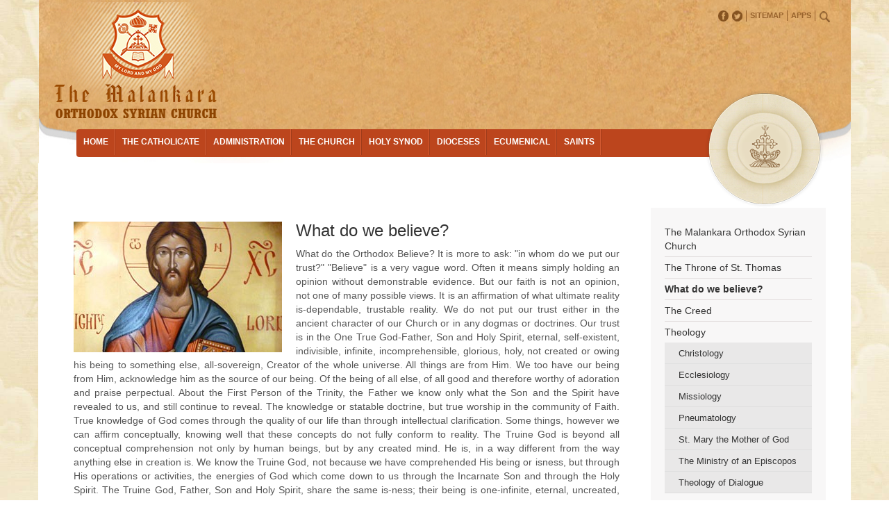

--- FILE ---
content_type: text/html; charset=UTF-8
request_url: https://mosc.in/the_church/what-do-we-believe/
body_size: 53789
content:
<!DOCTYPE html>

<html lang="en-US">

    <head>

        <meta charset="UTF-8" />

        <meta name="viewport" content="width=device-width" />      

        

        <title>What do we believe?  |  Malankara Orthodox Syrian Church</title>

	 <link rel="icon" type="image/x-icon" href="https://mosc.in/app/images/favicon.ico" />



<!--[if lt IE 9]> <script src="http://html5shiv.googlecode.com/svn/trunk/html5.js"></script> <![endif]-->

        <!--[if (IE 8)]> <link rel="stylesheet" media="screen" href="complex.css" title="complex layout" /> <![endif]-->



        <!-- Styles -->

        <link href="https://mosc.in/app/css/responsive.css" rel="stylesheet">

        


        
            <link href="https://mosc.in/app/css/default_inner.css?id=123" rel="stylesheet">

        
        <link href='http://fonts.googleapis.com/css?family=Lora:400,700' rel='stylesheet' type='text/css'>

        <link href='http://fonts.googleapis.com/css?family=Open+Sans:300,600' rel='stylesheet' type='text/css'>

        <meta name='robots' content='max-image-preview:large' />
<link rel="alternate" type="application/rss+xml" title="mosc &raquo; Feed" href="https://mosc.in/feed/" />
<link rel="alternate" type="application/rss+xml" title="mosc &raquo; Comments Feed" href="https://mosc.in/comments/feed/" />
<script type="text/javascript">
/* <![CDATA[ */
window._wpemojiSettings = {"baseUrl":"https:\/\/s.w.org\/images\/core\/emoji\/15.0.3\/72x72\/","ext":".png","svgUrl":"https:\/\/s.w.org\/images\/core\/emoji\/15.0.3\/svg\/","svgExt":".svg","source":{"concatemoji":"https:\/\/mosc.in\/wp-includes\/js\/wp-emoji-release.min.js"}};
/*! This file is auto-generated */
!function(i,n){var o,s,e;function c(e){try{var t={supportTests:e,timestamp:(new Date).valueOf()};sessionStorage.setItem(o,JSON.stringify(t))}catch(e){}}function p(e,t,n){e.clearRect(0,0,e.canvas.width,e.canvas.height),e.fillText(t,0,0);var t=new Uint32Array(e.getImageData(0,0,e.canvas.width,e.canvas.height).data),r=(e.clearRect(0,0,e.canvas.width,e.canvas.height),e.fillText(n,0,0),new Uint32Array(e.getImageData(0,0,e.canvas.width,e.canvas.height).data));return t.every(function(e,t){return e===r[t]})}function u(e,t,n){switch(t){case"flag":return n(e,"\ud83c\udff3\ufe0f\u200d\u26a7\ufe0f","\ud83c\udff3\ufe0f\u200b\u26a7\ufe0f")?!1:!n(e,"\ud83c\uddfa\ud83c\uddf3","\ud83c\uddfa\u200b\ud83c\uddf3")&&!n(e,"\ud83c\udff4\udb40\udc67\udb40\udc62\udb40\udc65\udb40\udc6e\udb40\udc67\udb40\udc7f","\ud83c\udff4\u200b\udb40\udc67\u200b\udb40\udc62\u200b\udb40\udc65\u200b\udb40\udc6e\u200b\udb40\udc67\u200b\udb40\udc7f");case"emoji":return!n(e,"\ud83d\udc26\u200d\u2b1b","\ud83d\udc26\u200b\u2b1b")}return!1}function f(e,t,n){var r="undefined"!=typeof WorkerGlobalScope&&self instanceof WorkerGlobalScope?new OffscreenCanvas(300,150):i.createElement("canvas"),a=r.getContext("2d",{willReadFrequently:!0}),o=(a.textBaseline="top",a.font="600 32px Arial",{});return e.forEach(function(e){o[e]=t(a,e,n)}),o}function t(e){var t=i.createElement("script");t.src=e,t.defer=!0,i.head.appendChild(t)}"undefined"!=typeof Promise&&(o="wpEmojiSettingsSupports",s=["flag","emoji"],n.supports={everything:!0,everythingExceptFlag:!0},e=new Promise(function(e){i.addEventListener("DOMContentLoaded",e,{once:!0})}),new Promise(function(t){var n=function(){try{var e=JSON.parse(sessionStorage.getItem(o));if("object"==typeof e&&"number"==typeof e.timestamp&&(new Date).valueOf()<e.timestamp+604800&&"object"==typeof e.supportTests)return e.supportTests}catch(e){}return null}();if(!n){if("undefined"!=typeof Worker&&"undefined"!=typeof OffscreenCanvas&&"undefined"!=typeof URL&&URL.createObjectURL&&"undefined"!=typeof Blob)try{var e="postMessage("+f.toString()+"("+[JSON.stringify(s),u.toString(),p.toString()].join(",")+"));",r=new Blob([e],{type:"text/javascript"}),a=new Worker(URL.createObjectURL(r),{name:"wpTestEmojiSupports"});return void(a.onmessage=function(e){c(n=e.data),a.terminate(),t(n)})}catch(e){}c(n=f(s,u,p))}t(n)}).then(function(e){for(var t in e)n.supports[t]=e[t],n.supports.everything=n.supports.everything&&n.supports[t],"flag"!==t&&(n.supports.everythingExceptFlag=n.supports.everythingExceptFlag&&n.supports[t]);n.supports.everythingExceptFlag=n.supports.everythingExceptFlag&&!n.supports.flag,n.DOMReady=!1,n.readyCallback=function(){n.DOMReady=!0}}).then(function(){return e}).then(function(){var e;n.supports.everything||(n.readyCallback(),(e=n.source||{}).concatemoji?t(e.concatemoji):e.wpemoji&&e.twemoji&&(t(e.twemoji),t(e.wpemoji)))}))}((window,document),window._wpemojiSettings);
/* ]]> */
</script>
<link rel='stylesheet' id='audio-gallery-plugin_style-css' href='https://mosc.in/vendor/third-party/audio-gallery-plugin/css/jquery.lightbox.css' type='text/css' media='all' />
<link rel='stylesheet' id='photo-gallery-plugin_style-css' href='https://mosc.in/vendor/third-party/photo-gallery-plugin/css/jquery.lightbox.css' type='text/css' media='all' />
<link rel='stylesheet' id='video-gallery-plugin_style-css' href='https://mosc.in/vendor/third-party/video-gallery-plugin/css/jquery.lightbox.css' type='text/css' media='all' />
<style id='wp-emoji-styles-inline-css' type='text/css'>

	img.wp-smiley, img.emoji {
		display: inline !important;
		border: none !important;
		box-shadow: none !important;
		height: 1em !important;
		width: 1em !important;
		margin: 0 0.07em !important;
		vertical-align: -0.1em !important;
		background: none !important;
		padding: 0 !important;
	}
</style>
<link rel='stylesheet' id='wp-block-library-css' href='https://mosc.in/vendor/app/css/dist/block-library/style.min.css' type='text/css' media='all' />
<link rel='stylesheet' id='gutenberg-pdfjs-css' href='https://mosc.in/vendor/third-party/pdfjs-viewer-shortcode/inc/../blocks/dist/style.css' type='text/css' media='all' />
<style id='classic-theme-styles-inline-css' type='text/css'>
/*! This file is auto-generated */
.wp-block-button__link{color:#fff;background-color:#32373c;border-radius:9999px;box-shadow:none;text-decoration:none;padding:calc(.667em + 2px) calc(1.333em + 2px);font-size:1.125em}.wp-block-file__button{background:#32373c;color:#fff;text-decoration:none}
</style>
<style id='global-styles-inline-css' type='text/css'>
body{--wp--preset--color--black: #000000;--wp--preset--color--cyan-bluish-gray: #abb8c3;--wp--preset--color--white: #ffffff;--wp--preset--color--pale-pink: #f78da7;--wp--preset--color--vivid-red: #cf2e2e;--wp--preset--color--luminous-vivid-orange: #ff6900;--wp--preset--color--luminous-vivid-amber: #fcb900;--wp--preset--color--light-green-cyan: #7bdcb5;--wp--preset--color--vivid-green-cyan: #00d084;--wp--preset--color--pale-cyan-blue: #8ed1fc;--wp--preset--color--vivid-cyan-blue: #0693e3;--wp--preset--color--vivid-purple: #9b51e0;--wp--preset--gradient--vivid-cyan-blue-to-vivid-purple: linear-gradient(135deg,rgba(6,147,227,1) 0%,rgb(155,81,224) 100%);--wp--preset--gradient--light-green-cyan-to-vivid-green-cyan: linear-gradient(135deg,rgb(122,220,180) 0%,rgb(0,208,130) 100%);--wp--preset--gradient--luminous-vivid-amber-to-luminous-vivid-orange: linear-gradient(135deg,rgba(252,185,0,1) 0%,rgba(255,105,0,1) 100%);--wp--preset--gradient--luminous-vivid-orange-to-vivid-red: linear-gradient(135deg,rgba(255,105,0,1) 0%,rgb(207,46,46) 100%);--wp--preset--gradient--very-light-gray-to-cyan-bluish-gray: linear-gradient(135deg,rgb(238,238,238) 0%,rgb(169,184,195) 100%);--wp--preset--gradient--cool-to-warm-spectrum: linear-gradient(135deg,rgb(74,234,220) 0%,rgb(151,120,209) 20%,rgb(207,42,186) 40%,rgb(238,44,130) 60%,rgb(251,105,98) 80%,rgb(254,248,76) 100%);--wp--preset--gradient--blush-light-purple: linear-gradient(135deg,rgb(255,206,236) 0%,rgb(152,150,240) 100%);--wp--preset--gradient--blush-bordeaux: linear-gradient(135deg,rgb(254,205,165) 0%,rgb(254,45,45) 50%,rgb(107,0,62) 100%);--wp--preset--gradient--luminous-dusk: linear-gradient(135deg,rgb(255,203,112) 0%,rgb(199,81,192) 50%,rgb(65,88,208) 100%);--wp--preset--gradient--pale-ocean: linear-gradient(135deg,rgb(255,245,203) 0%,rgb(182,227,212) 50%,rgb(51,167,181) 100%);--wp--preset--gradient--electric-grass: linear-gradient(135deg,rgb(202,248,128) 0%,rgb(113,206,126) 100%);--wp--preset--gradient--midnight: linear-gradient(135deg,rgb(2,3,129) 0%,rgb(40,116,252) 100%);--wp--preset--font-size--small: 13px;--wp--preset--font-size--medium: 20px;--wp--preset--font-size--large: 36px;--wp--preset--font-size--x-large: 42px;--wp--preset--spacing--20: 0.44rem;--wp--preset--spacing--30: 0.67rem;--wp--preset--spacing--40: 1rem;--wp--preset--spacing--50: 1.5rem;--wp--preset--spacing--60: 2.25rem;--wp--preset--spacing--70: 3.38rem;--wp--preset--spacing--80: 5.06rem;--wp--preset--shadow--natural: 6px 6px 9px rgba(0, 0, 0, 0.2);--wp--preset--shadow--deep: 12px 12px 50px rgba(0, 0, 0, 0.4);--wp--preset--shadow--sharp: 6px 6px 0px rgba(0, 0, 0, 0.2);--wp--preset--shadow--outlined: 6px 6px 0px -3px rgba(255, 255, 255, 1), 6px 6px rgba(0, 0, 0, 1);--wp--preset--shadow--crisp: 6px 6px 0px rgba(0, 0, 0, 1);}:where(.is-layout-flex){gap: 0.5em;}:where(.is-layout-grid){gap: 0.5em;}body .is-layout-flex{display: flex;}body .is-layout-flex{flex-wrap: wrap;align-items: center;}body .is-layout-flex > *{margin: 0;}body .is-layout-grid{display: grid;}body .is-layout-grid > *{margin: 0;}:where(.wp-block-columns.is-layout-flex){gap: 2em;}:where(.wp-block-columns.is-layout-grid){gap: 2em;}:where(.wp-block-post-template.is-layout-flex){gap: 1.25em;}:where(.wp-block-post-template.is-layout-grid){gap: 1.25em;}.has-black-color{color: var(--wp--preset--color--black) !important;}.has-cyan-bluish-gray-color{color: var(--wp--preset--color--cyan-bluish-gray) !important;}.has-white-color{color: var(--wp--preset--color--white) !important;}.has-pale-pink-color{color: var(--wp--preset--color--pale-pink) !important;}.has-vivid-red-color{color: var(--wp--preset--color--vivid-red) !important;}.has-luminous-vivid-orange-color{color: var(--wp--preset--color--luminous-vivid-orange) !important;}.has-luminous-vivid-amber-color{color: var(--wp--preset--color--luminous-vivid-amber) !important;}.has-light-green-cyan-color{color: var(--wp--preset--color--light-green-cyan) !important;}.has-vivid-green-cyan-color{color: var(--wp--preset--color--vivid-green-cyan) !important;}.has-pale-cyan-blue-color{color: var(--wp--preset--color--pale-cyan-blue) !important;}.has-vivid-cyan-blue-color{color: var(--wp--preset--color--vivid-cyan-blue) !important;}.has-vivid-purple-color{color: var(--wp--preset--color--vivid-purple) !important;}.has-black-background-color{background-color: var(--wp--preset--color--black) !important;}.has-cyan-bluish-gray-background-color{background-color: var(--wp--preset--color--cyan-bluish-gray) !important;}.has-white-background-color{background-color: var(--wp--preset--color--white) !important;}.has-pale-pink-background-color{background-color: var(--wp--preset--color--pale-pink) !important;}.has-vivid-red-background-color{background-color: var(--wp--preset--color--vivid-red) !important;}.has-luminous-vivid-orange-background-color{background-color: var(--wp--preset--color--luminous-vivid-orange) !important;}.has-luminous-vivid-amber-background-color{background-color: var(--wp--preset--color--luminous-vivid-amber) !important;}.has-light-green-cyan-background-color{background-color: var(--wp--preset--color--light-green-cyan) !important;}.has-vivid-green-cyan-background-color{background-color: var(--wp--preset--color--vivid-green-cyan) !important;}.has-pale-cyan-blue-background-color{background-color: var(--wp--preset--color--pale-cyan-blue) !important;}.has-vivid-cyan-blue-background-color{background-color: var(--wp--preset--color--vivid-cyan-blue) !important;}.has-vivid-purple-background-color{background-color: var(--wp--preset--color--vivid-purple) !important;}.has-black-border-color{border-color: var(--wp--preset--color--black) !important;}.has-cyan-bluish-gray-border-color{border-color: var(--wp--preset--color--cyan-bluish-gray) !important;}.has-white-border-color{border-color: var(--wp--preset--color--white) !important;}.has-pale-pink-border-color{border-color: var(--wp--preset--color--pale-pink) !important;}.has-vivid-red-border-color{border-color: var(--wp--preset--color--vivid-red) !important;}.has-luminous-vivid-orange-border-color{border-color: var(--wp--preset--color--luminous-vivid-orange) !important;}.has-luminous-vivid-amber-border-color{border-color: var(--wp--preset--color--luminous-vivid-amber) !important;}.has-light-green-cyan-border-color{border-color: var(--wp--preset--color--light-green-cyan) !important;}.has-vivid-green-cyan-border-color{border-color: var(--wp--preset--color--vivid-green-cyan) !important;}.has-pale-cyan-blue-border-color{border-color: var(--wp--preset--color--pale-cyan-blue) !important;}.has-vivid-cyan-blue-border-color{border-color: var(--wp--preset--color--vivid-cyan-blue) !important;}.has-vivid-purple-border-color{border-color: var(--wp--preset--color--vivid-purple) !important;}.has-vivid-cyan-blue-to-vivid-purple-gradient-background{background: var(--wp--preset--gradient--vivid-cyan-blue-to-vivid-purple) !important;}.has-light-green-cyan-to-vivid-green-cyan-gradient-background{background: var(--wp--preset--gradient--light-green-cyan-to-vivid-green-cyan) !important;}.has-luminous-vivid-amber-to-luminous-vivid-orange-gradient-background{background: var(--wp--preset--gradient--luminous-vivid-amber-to-luminous-vivid-orange) !important;}.has-luminous-vivid-orange-to-vivid-red-gradient-background{background: var(--wp--preset--gradient--luminous-vivid-orange-to-vivid-red) !important;}.has-very-light-gray-to-cyan-bluish-gray-gradient-background{background: var(--wp--preset--gradient--very-light-gray-to-cyan-bluish-gray) !important;}.has-cool-to-warm-spectrum-gradient-background{background: var(--wp--preset--gradient--cool-to-warm-spectrum) !important;}.has-blush-light-purple-gradient-background{background: var(--wp--preset--gradient--blush-light-purple) !important;}.has-blush-bordeaux-gradient-background{background: var(--wp--preset--gradient--blush-bordeaux) !important;}.has-luminous-dusk-gradient-background{background: var(--wp--preset--gradient--luminous-dusk) !important;}.has-pale-ocean-gradient-background{background: var(--wp--preset--gradient--pale-ocean) !important;}.has-electric-grass-gradient-background{background: var(--wp--preset--gradient--electric-grass) !important;}.has-midnight-gradient-background{background: var(--wp--preset--gradient--midnight) !important;}.has-small-font-size{font-size: var(--wp--preset--font-size--small) !important;}.has-medium-font-size{font-size: var(--wp--preset--font-size--medium) !important;}.has-large-font-size{font-size: var(--wp--preset--font-size--large) !important;}.has-x-large-font-size{font-size: var(--wp--preset--font-size--x-large) !important;}
.wp-block-navigation a:where(:not(.wp-element-button)){color: inherit;}
:where(.wp-block-post-template.is-layout-flex){gap: 1.25em;}:where(.wp-block-post-template.is-layout-grid){gap: 1.25em;}
:where(.wp-block-columns.is-layout-flex){gap: 2em;}:where(.wp-block-columns.is-layout-grid){gap: 2em;}
.wp-block-pullquote{font-size: 1.5em;line-height: 1.6;}
</style>
<link rel='stylesheet' id='page-list-style-css' href='https://mosc.in/vendor/third-party/page-list/css/page-list.css' type='text/css' media='all' />
<link rel='stylesheet' id='wpmf-gallery-style-css' href='https://mosc.in/vendor/third-party/wp-media-folder/assets/css/display-gallery/style-display-gallery.css' type='text/css' media='all' />
<link rel='stylesheet' id='wpmf-material-design-iconic-font.min-css' href='https://mosc.in/vendor/third-party/wp-media-folder/assets/css/material-design-iconic-font.min.css' type='text/css' media='all' />
<link rel='stylesheet' id='wpmf-gallery-popup-style-css' href='https://mosc.in/vendor/third-party/wp-media-folder/assets/css/display-gallery/magnific-popup.css' type='text/css' media='all' />
<link rel='stylesheet' id='ec_plus_style-css' href='https://mosc.in/vendor/third-party/event-calendar/css/style.css' type='text/css' media='all' />
<link rel='stylesheet' id='ec_plus_custom_style-css' href='https://mosc.in/event-custom-style.css/' type='text/css' media='all' />
<script type="text/javascript" src="https://mosc.in/app/js/jquery.js" id="jquery-js"></script>
<script type="text/javascript" src="https://mosc.in/app/js/respond.js" id="jsrespond-js"></script>
<script type="text/javascript" src="https://mosc.in/vendor/third-party/audio-gallery-plugin/js/jquery.lightbox.js" id="jquery_lightbox-js"></script>
<script type="text/javascript" src="https://mosc.in/app/js/extra_script.js" id="extra_script-js"></script>
<link rel="canonical" href="https://mosc.in/the_church/what-do-we-believe/" />
<link rel='shortlink' href='https://mosc.in/?p=163' />
<style type="text/css">.recentcomments a{display:inline !important;padding:0 !important;margin:0 !important;}</style>


        <style>

            .arrow_box {

                position: relative;

                background: #fff;

                border-radius: 8px;

                padding-left: 15px; 

            }

            .arrow_box:after {

                bottom: 100%;

                left: 80%;

                border: solid transparent;

                content: " ";

                height: 0;

                width: 0;

                position: absolute;

                pointer-events: none;

                border-color: rgba(255, 255, 255, 0);

                border-bottom-color: #fff;

                border-width: 10px;

                margin-left: -10px;

            }


.dyn_button {
    position: absolute;
    top: 210px;
    left: 6px;
    width: 293px;
    text-align: center;
}
.dyn_button button {
    background-color: #bf451e;
    border: 0;
    color: #fff;
    padding: 5px 20px;
    font-size: 14px;
    font-family: 'Open Sans', sans-serif;
	text-transform: uppercase;
	font-weight: 600;
}


@media screen and (max-width: 1300px) {
	.dyn_button {
		top: 140px;
	}
}

@media screen and (max-width: 991px) {
	.dyn_button button {
		padding: 2px 10px;
		font-size: 13px;
	}

	.dyn_button {
		top: 140px;
	}
}

@media screen and (max-width: 755px) {
	.dyn_button {
		top: 126px;
		width: auto;
		z-index: 9999;
		left: 0;
	}
	.dyn_button button {
		padding: 2px 3px;
		font-size: 11px;
		font-weight: 400;
	}
}
.dyn_button2{
position: absolute;
margin-top: 54px;
right: 24px;
}
.dyn_button2 button {
    background-color: #bf451e;
    border: 0;
    color: #fff;
    padding: 5px 12px;
    font-size: 11px;
    text-transform: uppercase;
}
.dyn_button2_mob {
    position: absolute;
    margin-top: 75px;
    text-align: center;
}
.dyn_button2_mob button {
    background-color: #bf451e;
    border: 0;
    color: #fff;
    padding: 5px 12px;
    font-size: 11px;
    text-transform: uppercase;
}
        </style>

       

    </head>

    <body class="the_church-template-default single single-the_church postid-163">

        <div id="wrapper" class="hfeed">



            <div class="container main-container">   
			
				
                    


                    <!-----------------------INNER HEADER START HERE------------------------->



                    <div class="row">

                        <!--Mobile Nav-->

                        



                        <div class="navbar-header">

                            <button type="button" class="navbar-toggle pull-left collapsed" data-toggle="collapse-side" data-target=".side-collapse" data-target-2=".side-collapse-container" aria-expanded="false" aria-controls="navbar">

                              <span class="sr-only">Toggle navigation</span>

                              <span class="icon-bar top-bar"></span>

                              <span class="icon-bar middle-bar"></span>

                              <span class="icon-bar bottom-bar"></span>

                              <span class="btn-text">Menu</span>

                            </button>

                        </div>



                        <div class="navbar-inverse side-collapse in mobile-menu">

                            <nav role="navigation" class="navbar-collapse">

                               <div class="menu-inner-page-container"><ul id="main-menu" class=" nav navbar-nav"><li id="menu-item-234" class="menu-item menu-item-type-post_type menu-item-object-page menu-item-home"><a href="https://mosc.in/">Home</a></li><li id="menu-item-126" class="menu-item menu-item-type-custom menu-item-object-custom"><a href="http://mosc.in/catholicate">The Catholicate</a></li><li id="menu-item-127" class="menu-item menu-item-type-custom menu-item-object-custom"><a href="http://mosc.in/administration">ADMINISTRATION</a></li><li id="menu-item-128" class="menu-item menu-item-type-custom menu-item-object-custom"><a href="http://mosc.in/the_church">THE CHURCH</a></li><li id="menu-item-627" class="menu-item menu-item-type-custom menu-item-object-custom"><a href="http://mosc.in/holysynod/">HOLY SYNOD</a></li><li id="menu-item-130" class="menu-item menu-item-type-custom menu-item-object-custom"><a href="http://mosc.in/dioceses">DIOCESES</a></li><li id="menu-item-129" class="menu-item menu-item-type-custom menu-item-object-custom"><a href="http://mosc.in/ecumenical">ECUMENICAL</a></li><li id="menu-item-103" class="menu-item menu-item-type-custom menu-item-object-custom"><a href="http://mosc.in/saints/">SAINTS</a></li></ul></div>


                            </nav>

                        </div> 







                        <!-- Mobile Nav/ -->        



                        <header>

                            <div class="logo-mob"><img src="https://mosc.in/app/images/logo_inner.png" class="img-responsive"></div>

                            <div class="col-xs-3 col-md-3 col-sm-3 ">

                                <div class="logo"><img src="https://mosc.in/app/images/logo_inner.png" class="img-responsive"></div> 

                            </div>

                            <div class="col-md-9 col-sm-9 social-block">

                                <div class="social-icon pull-right ">

                                    <ul>

                                        <li><a href="#" target="_blank" ><img src="https://mosc.in/app/images/ficon.jpg"></a></li>

                                        <li><a href="#" target="_blank" ><img src="https://mosc.in/app/images/twittericon.jpg"></a></li>



                                        <li id="main-menu" class=""><li id="menu-item-43" class="menu-item menu-item-type-post_type menu-item-object-page"><a href="https://mosc.in/sitemap/">SITEMAP</a></li><li id="menu-item-672" class="menu-item menu-item-type-post_type menu-item-object-page"><a target="_blank" href="https://mosc.in/app/">APPS</a></li></li>
                                        <li>

                                        <form id="searchbox" class="searchbox" action="https://mosc.in/" method="get">

                                            <input type="search" placeholder="Search..." name="s" class="searchbox-input" onKeyUp="buttonUp();" id="sid"  required value="">

                                            <span class="searchbox-icon"><img onClick="if (document.getElementById('sid').value != '') document.getElementById('searchbox').submit();"  src="https://mosc.in/app/images/search-icon.png"></span>

                                        </form>

                                        </li>

                                    </ul>

                                </div>

                            </div>

                            <div class="clearfix"></div>

                            <div class="row">

                                <div class="col-md-10">

                                    <div class="nav-bar">

                                        <nav><div class="menu-inner-page-container"><ul id="main-menu" class=""><li id="menu-item-234" class="menu-item menu-item-type-post_type menu-item-object-page menu-item-home"><a href="https://mosc.in/">Home</a></li><li id="menu-item-126" class="menu-item menu-item-type-custom menu-item-object-custom"><a href="http://mosc.in/catholicate">The Catholicate</a></li><li id="menu-item-127" class="menu-item menu-item-type-custom menu-item-object-custom"><a href="http://mosc.in/administration">ADMINISTRATION</a></li><li id="menu-item-128" class="menu-item menu-item-type-custom menu-item-object-custom"><a href="http://mosc.in/the_church">THE CHURCH</a></li><li id="menu-item-627" class="menu-item menu-item-type-custom menu-item-object-custom"><a href="http://mosc.in/holysynod/">HOLY SYNOD</a></li><li id="menu-item-130" class="menu-item menu-item-type-custom menu-item-object-custom"><a href="http://mosc.in/dioceses">DIOCESES</a></li><li id="menu-item-129" class="menu-item menu-item-type-custom menu-item-object-custom"><a href="http://mosc.in/ecumenical">ECUMENICAL</a></li><li id="menu-item-103" class="menu-item menu-item-type-custom menu-item-object-custom"><a href="http://mosc.in/saints/">SAINTS</a></li></ul></div>


                                        </nav>

                                    </div>

                                </div>



                                <div class="col-md-2">

                                    <div class="circule-img"></div>

                                </div>

                            </div>

                        </header>



                        <!-----------------------INNER HEADER END HERE------------------------->

                    

<div class="inner-wrapper">
    <div class="row">

        <div class="col-md-9 col-sm-9">
            <div class="col-md-12 col-sm-12">
                <div class="cnt-box">
                    <div class="cnt-box-inner">
                        
                                <img width="300" height="188" src="https://mosc.in/wp-content/uploads/2015/01/we1-300x188.jpg" class="attachment-medium size-medium wp-post-image" alt="" decoding="async" fetchpriority="high" />                                <h3> What do we believe?</h3>
                                <p style="text-align: justify;">What do the Orthodox Believe?
It is more to ask: "in whom do we put our trust?" "Believe" is a very vague word. Often it means simply holding an opinion without demonstrable evidence. But our faith is not an opinion, not one of many possible views. It is an affirmation of what ultimate reality is-dependable, trustable reality.
We do not put our trust either in the ancient character of our Church or in any dogmas or doctrines. Our trust is in the One True God-Father, Son and Holy Spirit, eternal, self-existent, indivisible, infinite, incomprehensible, glorious, holy, not created or owing his being to something else, all-sovereign, Creator of the whole universe. All things are from Him. We too have our being from Him, acknowledge him as the source of our being. Of the being of all else, of all good and therefore worthy of adoration and praise perpectual.
About the First Person of the Trinity, the Father we know only what the Son and the Spirit have revealed to us, and still continue to reveal. The knowledge or statable doctrine, but true worship in the community of Faith. True knowledge of God comes through the quality of our life than through intellectual clarification. Some things, however we can affirm conceptually, knowing well that these concepts do not fully conform to reality.
The Truine God is beyond all conceptual comprehension not only by human beings, but by any created mind. He is, in a way different from the way anything else in creation is. We know the Truine God, not because we have comprehended His being or isness, but through His operations or activities, the energies of God which come down to us through the Incarnate Son and through the Holy Spirit. The Truine God, Father, Son and Holy Spirit, share the same is-ness; their being is one-infinite, eternal, uncreated, self-existent, with three persons or centres of consciousness and response, always acting in concord and unison as one being. There is no gap or interval of time or space between the three persons; there is no senior or junior; greater or lesser.</p>
<p style="text-align: justify;">We believe that Jesus Christ the Son of God became a human being, rules in the universe. All power in heaven (the aspects of the universe now not open to our senses) and on earth (that is, the universe in all-its tangible, sensible aspects) is given to Jesus Christ the God-Man. Death and Evil have been overcome, but they are still allowed to function, serving Christ’s purposes. They will disappear-love and life will triumph-this is the faith of the Church, and this we affirm.
For us the Holy Spirit is Life-giver, Sanctifier and perfecter. We do think in terms of sin and grace, but the central category in our understanding of salvation is the life-giving Spirit. It is He who effects forgiveness of sins, removes barriers between human beings as well as between them and God, gives life, makes people more holy and God-like, and draws us to perfection. He works in the Church, through His special gifts, to build up the body of Christ and to make its members holy. He also works in the Creation, bringing all things to their fullness and perfection.
While we do speak about these operations of the Father, the Son and the Holy Spirit, who are not three Gods, but one God, we know next to nothing about His being as Truine God, It is important for us to confess the incomprehensibility of God. He is not to be discussed or explained, but to be worshipped and adored and acknowledged as Lord of all.
We believe in the Church, all who acknowledge the Niceno Constantinopolitan creed do. The Church is the great consequence of the Son of God becoming flesh. It is this community that not only bears witness to Christ, but also is the abode of Christ, Christ dwelling in the Church, which is His body. It is in the Church that the life-giving power of the Spirit is at work.
But the Church is not simply the community believers gathered together. It is a reality which spans heaven and earth, the risen Christ himself as chief cornerstone, the Apostles and Prophets as foundation, and all who belong to Christ from Adam to second coming being members of this one, holy Catholic apostolic community.
The local Church is not a mere part of this one great heaven-and-earth community; it is the full manifestation of the One Church, especially when the community is gathered together with the Bishop for the hearing of the Word of God and for the Eucharistic participation in the one eternal sacrifice of Christ of the Cross.</p>
<p style="text-align: justify;">We are never allowed to forget even in a small local church the presence of this great cloud of witnesses who share with us the life of the One Church. We remember at every Eucharist the departed as a whole, and especially the Apostles, great teachers, and spiritual leaders who have helped build up and protect the Church from error and deviation. It is not a law that we have to ask the Saints to intercede for us. We do it with great joy and genuine appreciation of their past and present role in the one Church of Jesus Christ.
Of the great Saints in the Church, the first (after Christ) and unique place goes to the Blessed Virgin Mary, for she was the first to hear the Gospel of the Incarnation of our Lord from the Archangel, and to receive Him, on behalf of all of us human beings, into her womb. She is the mother of Christ, and thus mother of all the faithful who are joint-heirs with Christ. But she is also the Theotokos, the Godbearer, for the one whom she bore in her womb was truly God himself.
For her, Jesus Christ was not an ordinary human being who was then adopted or exalted as Son by God the Father. No, He is the Second person of the Trinity, who dwelt in the womb of Mary without being absent from the "place" of His eternal being. Jesus Christ is now fully God as he always was, of the same being as God the Father. He is also fully a human being, sharing our fallen human nature, but without incurring sin. His humanness and his Godness are inseparably and indivisibly united without change or mixture. One divine-human Christ, one Person, with one united nature and faculties which combine the divine and the human. Our union with this divine-human nature of Christ is what makes us participate in the divine nature (2 Pet. 2:4; Hebrews 2:10-14) without ceasing to be human beings.
Salvation for us means more than escaping hell and going to heaven. It means separation from evil and growth in the good. It means eternal life with true holiness and righteousness. It means also being united with Christ in his divine-human nature, in his sonship and rule over the universe. It means becoming more and more God-like in love, power and wisdom. This is what the Holy spirit makes possible. What is humanly impossible becomes reality by the grace and power of God.
The participation in Christ’s body and His being and nature becomes possible, by the grace of God, by the Holy Spirit, through the "mysteries of the Church" (roze-d-idtho in Syriac), which are called Sacraments in the West. These mysteries, mainly Baptism -Chrismation-Eucharist, are acts in the community of Faith by which the eternal and eschatological (i.e. pertaining to the last times) reality of our oneness with Christ becomes experienced by faith in the Church, in time, here and now.</p>
<p style="text-align: justify;">There are other mysteries also-Confession-Absolution for forgiveness of sins for the baptized, an anointing of the Sick for deliverance from Sin and Sickness. Marriage too is a mystery of the Church, because it unites Man and Woman in an act of permanent mutual commitment and permanent union, reflecting the Union of Christ with His Bride, the Church, or of God with the new Humanity.
Another great mystery of the Church is hierotonia (or hierothesia) the special laying of hands for receiving special gifts of the Holy Spirit - for the Bishop as the mystery -presence of Christ the High Priest and Good Shepherd with His Church, and the related ministries of ruling elders (priests or presbyters) and serving ministers (deacons and deaconesses).
We hold the Bible in very high regard. The Gospel is the Word of Life, the proclamation of life and salvation to the world. We hold the Scriptures in the highest respect, and no other writings can have the same standing, for the primary witness to Christ is in the Scriptures. We revere the Scriptures as the inspired Word of God, and all our prayers, as well as the services of the mysteries of the Church are saturated with Biblical reference, and always completed by the public reading of the Scriptures.
Icons are important for us. These mediate to the worshipping community the presence of the Saints, and of the saving events of our Lord’s incarnate life. We do not make images of the unseen God. We consecrate icons to mediate to us the Godbearing persons and events which have been actually manifested to our senses.</p>
<p style="text-align: justify;">For us Tradition is not something old, static, and life-less; it is the life of the Church as a counting body, with the presence of Christ and the Holy Spirit in it. It is the Spirit that makes the Tradition alive and it bears witness to Christ; it also moves forward in expectation of the final fulfillment. Hence Tradition for us is dynamic. It includes knowledge of Christ, the teaching of the Apostles, the doctrine of the Saints and fathers, the practices of worship developed by the community of faith, its way of doing things and practicing love. Scripture is part of this tradition. Tradition is not just a body of knowledge, but a way of life and worship and service.
Our worship as a community is the centre of our life, not our own personal articulations of faith. It is there that the Church, united with Christ, participates in Christ’s self-offering for the world. Our daily life flows out from worship and has to be a life of love and compassion, caring for the needy, struggling against evil, serving the poor.
Our hope is focused on Christ’s coming again. It is only in that coming that evil would be separated from good, death from life, so that the good can triumph eternally and grow eternally also. In that coming there will be a reconstitution of the universe; all things shall be made new; evil shall be banished. Death and darkness would be finally overcome; light and life and love will triumph.
It is our task to bear witness to this final reality, while living it out here and now, as much as we can, beset as we are by sin and frailty.
Thy Kingdom Come Lord. And when Thou comest in Thy Kingdom, remember us poor sinners also.</p>                                                    </div>
                </div>
            </div>
        </div>
       <div class="col-md-3 col-sm-3">
            <div class="inner-links">
                
<!-- Page-list plugin v.5.6 wordpress.org/plugins/page-list/ -->
<ul class="page-list ">
<li class="page_item page-item-161"><a href="https://mosc.in/the_church/the-malankara-orthodox-syrian-church/">The Malankara Orthodox Syrian Church</a></li>
<li class="page_item page-item-162"><a href="https://mosc.in/the_church/the-throne-of-st-thomas/">The Throne of St. Thomas</a></li>
<li class="page_item page-item-163 current_page_item"><a href="https://mosc.in/the_church/what-do-we-believe/" aria-current="page">What do we believe?</a></li>
<li class="page_item page-item-164"><a href="https://mosc.in/the_church/the-ecumenical-council-of-nicea-and-nicene-creed/">The  Creed</a></li>
<li class="page_item page-item-649 page_item_has_children"><a href="https://mosc.in/the_church/theology/">Theology</a>
<ul class='children'>
	<li class="page_item page-item-651"><a href="https://mosc.in/the_church/theology/christology/">Christology</a></li>
	<li class="page_item page-item-653"><a href="https://mosc.in/the_church/theology/ecclesiology/">Ecclesiology</a></li>
	<li class="page_item page-item-654"><a href="https://mosc.in/the_church/theology/missiology/">Missiology</a></li>
	<li class="page_item page-item-652"><a href="https://mosc.in/the_church/theology/pneumatology/">Pneumatology</a></li>
	<li class="page_item page-item-714"><a href="https://mosc.in/the_church/theology/st-mary-the-mother-of-god/">St. Mary the Mother of God</a></li>
	<li class="page_item page-item-716"><a href="https://mosc.in/the_church/theology/the-ministry-of-an-episcopos/">The Ministry of an Episcopos</a></li>
	<li class="page_item page-item-715"><a href="https://mosc.in/the_church/theology/theology-of-dialogue/">Theology of Dialogue</a></li>
</ul>
</li>
<li class="page_item page-item-697 page_item_has_children"><a href="https://mosc.in/the_church/spirituality/">Spirituality</a>
<ul class='children'>
	<li class="page_item page-item-724"><a href="https://mosc.in/the_church/spirituality/the-cultivation-of-the-christian-life/">The  Christian Life</a></li>
	<li class="page_item page-item-699"><a href="https://mosc.in/the_church/spirituality/deification-as-the-goal-of-spirituality/">Deification</a></li>
	<li class="page_item page-item-701"><a href="https://mosc.in/the_church/spirituality/fasting-and-abstinence/">Fasting and abstinence</a></li>
	<li class="page_item page-item-726"><a href="https://mosc.in/the_church/spirituality/lent/">Lent</a></li>
	<li class="page_item page-item-727"><a href="https://mosc.in/the_church/spirituality/the-great-lent/">The Great Lent</a></li>
	<li class="page_item page-item-700"><a href="https://mosc.in/the_church/spirituality/what-is-prayer/">What is Prayer?</a></li>
	<li class="page_item page-item-728"><a href="https://mosc.in/the_church/spirituality/shubqono-let-us-be-reconciled-with-one-another/">Shubqono</a></li>
</ul>
</li>
<li class="page_item page-item-165"><a href="https://mosc.in/the_church/syrian-heritage/">Syrian Heritage</a></li>
<li class="page_item page-item-166"><a href="https://mosc.in/the_church/oriental-and-eastern-orthodox-churches/">Oriental and Eastern Orthodox churches</a></li>
<li class="page_item page-item-586 page_item_has_children"><a href="https://mosc.in/the_church/hisrory/">History</a>
<ul class='children'>
	<li class="page_item page-item-638"><a href="https://mosc.in/the_church/hisrory/before-1653/">Before 1653</a></li>
	<li class="page_item page-item-640"><a href="https://mosc.in/the_church/hisrory/640-2/">Before the Portuguese arrival</a></li>
	<li class="page_item page-item-642"><a href="https://mosc.in/the_church/hisrory/apostolic-origin/">Apostolic origin</a></li>
	<li class="page_item page-item-643"><a href="https://mosc.in/the_church/hisrory/after-1653-as-an-independent-church/">As an independent Church</a></li>
	<li class="page_item page-item-644"><a href="https://mosc.in/the_church/hisrory/the-orthodox-from-the-19th-century/">19th Century</a></li>
	<li class="page_item page-item-645"><a href="https://mosc.in/the_church/hisrory/connection-with-the-syrian-churches/">The Syrian Connections</a></li>
	<li class="page_item page-item-646"><a href="https://mosc.in/the_church/hisrory/20th-century/">20th Century</a></li>
</ul>
</li>
<li class="page_item page-item-182"><a href="https://mosc.in/the_church/the-holy-myron/">The Holy Myron</a></li>
<li class="page_item page-item-713 page_item_has_children"><a href="https://mosc.in/the_church/liturgy/">Liturgy</a>
<ul class='children'>
	<li class="page_item page-item-717"><a href="https://mosc.in/the_church/liturgy/liturgy-and-spiritual-practices/">Liturgy and Spiritual Practices</a></li>
	<li class="page_item page-item-718"><a href="https://mosc.in/the_church/liturgy/west-syrian-worship/">West Syrian Worship</a></li>
	<li class="page_item page-item-723"><a href="https://mosc.in/the_church/liturgy/feast-and-festivals/">Feast and Festivals</a></li>
	<li class="page_item page-item-720"><a href="https://mosc.in/the_church/liturgy/holy-qurbana/">Holy Qurbana</a></li>
	<li class="page_item page-item-721"><a href="https://mosc.in/the_church/liturgy/liturgical-music/">Liturgical Music</a></li>
	<li class="page_item page-item-722"><a href="https://mosc.in/the_church/liturgy/liturgical-year-seasons/">Liturgical Year &#038; Seasons</a></li>
	<li class="page_item page-item-719"><a href="https://mosc.in/the_church/liturgy/sacraments/">Sacraments</a></li>
</ul>
</li>

</ul>                <br clear="all" />
            </div>
            <div class="sidebar">
                <div class="sidebar-links">
                    <ul id="menu-right-menu" class=""><li id="menu-item-67" class="menu-item menu-item-type-custom menu-item-object-custom"><a href="http://mosc.in/downloads/kalpana/">Kalpana</a></li><li id="menu-item-60" class="menu-item menu-item-type-custom menu-item-object-custom"><a href="http://mosc.in/downloads/">Downloads</a></li><li id="menu-item-61" class="menu-item menu-item-type-custom menu-item-object-custom"><a href="http://mosc.in/institutions/">Institutions</a></li><li id="menu-item-63" class="menu-item menu-item-type-custom menu-item-object-custom"><a href="http://mosc.in/training/">Training</a></li><li id="menu-item-62" class="menu-item menu-item-type-custom menu-item-object-custom"><a href="http://mosc.in/publications/">Publications</a></li><li id="menu-item-64" class="menu-item menu-item-type-custom menu-item-object-custom"><a href="http://directory.mosc.in/">Directory</a></li><li id="menu-item-58" class="menu-item menu-item-type-custom menu-item-object-custom"><a href="http://mosc.in/spiritual/">Spiritual Organisations</a></li><li id="menu-item-59" class="menu-item menu-item-type-custom menu-item-object-custom"><a href="http://mosc.in/theological/">Theological Seminaries</a></li><li id="menu-item-65" class="menu-item menu-item-type-custom menu-item-object-custom"><a target="_blank" href="http://calendar.mosc.in/">Calendar</a></li><li id="menu-item-582" class="menu-item menu-item-type-custom menu-item-object-custom"><a href="http://mosc.in/lectionary/">Lectionary</a></li><li id="menu-item-68" class="menu-item menu-item-type-custom menu-item-object-custom"><a href="https://www.facebook.com/catholicatenews.in">News &#038; Events</a></li><li id="menu-item-1315" class="menu-item menu-item-type-post_type menu-item-object-page"><a href="https://mosc.in/online-resources/">Online Resources</a></li><li id="menu-item-70" class="menu-item menu-item-type-custom menu-item-object-custom"><a href="http://mosc.in/photo-gallery/">Gallery</a></li><li id="menu-item-1316" class="menu-item menu-item-type-post_type menu-item-object-page"><a href="https://mosc.in/contact-info/">Contact Info</a></li><li id="menu-item-1318" class="menu-item menu-item-type-post_type menu-item-object-page"><a href="https://mosc.in/faqs/">FAQs</a></li></ul>
                </div>
            </div>
        </div>
    </div>
    <br clear="all" />

    

<!--Bottom Nav-->

</div>
<footer>

<div class="row">
<div class="bottom-links">
<div class="col-md-6">
           <div class="menu-footer-menu-container"><ul id="menu-footer-menu" class=""><li id="menu-item-46" class="menu-item menu-item-type-custom menu-item-object-custom"><a target="_blank" href="https://www.facebook.com/catholicatenews.in">CATHOLICATE NEWS</a></li><li id="menu-item-48" class="menu-item menu-item-type-custom menu-item-object-custom"><a href="http://mosc.in/downloads/">DOWNLOADS</a></li><li id="menu-item-49" class="menu-item menu-item-type-custom menu-item-object-custom"><a href="https://accounts.google.com/ServiceLogin?sacu=1&amp;scc=1&amp;continue=https%3A%2F%2Fmail.google.com%2Fmail%2F%3Fshva%3D1&amp;osid=1&amp;service=mail&amp;ltmpl=default&amp;rm=false#identifier">E-MAIL</a></li><li id="menu-item-50" class="menu-item menu-item-type-custom menu-item-object-custom"><a href="http://mosc.in/photo-gallery/">GALLERY</a></li><li id="menu-item-51" class="menu-item menu-item-type-custom menu-item-object-custom"><a href="http://mosc.in/contact-info/">CONTACT INFO</a></li></ul></div></div>
<div class="col-md-4">
<p>© 2015  The Malankara Orthodox Church, All Rights Reserved.</p>
</div>
<div class="col-md-2"><p class="ipsr">Created by : Ipsr solutions ltd</p></div>
</div>
</div>
<!--Bottom Nav/-->

</footer>
</div>
                <script type="text/javascript" src="https://mosc.in/vendor/app/js/jquery/ui/core.min.js" id="jquery-ui-core-js"></script>
<script type="text/javascript" src="https://mosc.in/vendor/app/js/jquery/ui/datepicker.min.js" id="jquery-ui-datepicker-js"></script>
<script type="text/javascript" id="jquery-ui-datepicker-js-after">
/* <![CDATA[ */
jQuery(function(jQuery){jQuery.datepicker.setDefaults({"closeText":"Close","currentText":"Today","monthNames":["January","February","March","April","May","June","July","August","September","October","November","December"],"monthNamesShort":["Jan","Feb","Mar","Apr","May","Jun","Jul","Aug","Sep","Oct","Nov","Dec"],"nextText":"Next","prevText":"Previous","dayNames":["Sunday","Monday","Tuesday","Wednesday","Thursday","Friday","Saturday"],"dayNamesShort":["Sun","Mon","Tue","Wed","Thu","Fri","Sat"],"dayNamesMin":["S","M","T","W","T","F","S"],"dateFormat":"MM d, yy","firstDay":1,"isRTL":false});});
/* ]]> */
</script>
<script type="text/javascript" id="ec_plus_script-js-extra">
/* <![CDATA[ */
var ec_plus = {"ajaxurl":"https:\/\/mosc.in\/wp-admin\/ajax","dates":["2-11-2015","2-11-2015","8-11-2015","8-11-2015","8-11-2015","10-11-2015","14-11-2015","15-11-2015","20-11-2015","21-11-2015","22-11-2015","24-11-2015","24-11-2015","28-11-2015","29-11-2015","30-11-2015","3-12-2015","4-12-2015","6-12-2015","6-12-2015","8-12-2015","9-12-2015","10-12-2015","13-12-2015","13-12-2015","14-12-2015","17-12-2015","18-12-2015","20-12-2015","20-12-2015","21-12-2015","23-12-2015","25-12-2015","26-12-2015","26-12-2015","27-12-2015","27-12-2015","1-1-2016","1-1-2016","1-1-2016","3-1-2016","3-1-2016","3-1-2016","6-1-2016","7-1-2016","8-1-2016","10-1-2016","15-1-2016","15-1-2016","17-1-2016","17-1-2016","18-1-2016","18-1-2016","18-1-2016","19-1-2016","20-1-2016","20-1-2016","21-1-2016","21-1-2016","21-1-2016","23-1-2016","24-1-2016","26-1-2016","26-1-2016","26-1-2016","31-1-2016","2-2-2016","2-2-2016","2-2-2016","3-2-2016","3-2-2016","7-2-2016","7-2-2016","8-2-2016","8-2-2016","9-2-2016","13-2-2016","13-2-2016","14-2-2016","16-2-2016","19-2-2016","21-2-2016","23-2-2016","23-2-2016","24-2-2016","28-2-2016","2-3-2016","2-3-2016","2-3-2016","6-3-2016","9-3-2016","9-3-2016","13-3-2016","13-3-2016","14-3-2016","15-3-2016","16-3-2016","17-3-2016","17-3-2016","18-3-2016","19-3-2016","19-3-2016","20-3-2016","21-3-2016","22-3-2016","22-3-2016","23-3-2016","24-3-2016","25-3-2016","25-3-2016","25-3-2016","26-3-2016","27-3-2016","28-3-2016","29-3-2016","30-3-2016","31-3-2016","1-4-2016","1-4-2016","2-4-2016","3-4-2016","5-4-2016","5-4-2016","7-4-2016","10-4-2016","12-4-2016","16-4-2016","16-4-2016","17-4-2016","17-4-2016","21-4-2016","22-4-2016","23-4-2016","24-4-2016","25-4-2016","25-4-2016","27-4-2016","29-4-2016","1-5-2016","1-5-2016","3-5-2016","8-5-2016","10-5-2016","10-5-2016","15-5-2016","15-5-2016","15-5-2016","16-5-2016","16-5-2016","19-5-2016","20-5-2016","20-5-2016","21-5-2016","22-5-2016","26-5-2016","29-5-2016","5-6-2016","6-6-2016","6-6-2016","11-6-2016","11-6-2016","11-6-2016","12-6-2016","15-6-2016","16-6-2016","19-6-2016","24-6-2016","26-6-2016","29-6-2016","30-6-2016","3-7-2016","3-7-2016","5-7-2016","7-7-2016","10-7-2016","10-7-2016","12-7-2016","15-7-2016","17-7-2016","20-7-2016","22-7-2016","23-7-2016","24-7-2016","27-7-2016","31-7-2016","1-8-2016","1-8-2016","1-8-2016","9-8-2016","12-8-2016","14-8-2016","15-8-2016","15-8-2016","16-8-2016","19-8-2016","19-8-2016","20-8-2016","21-8-2016","24-8-2016","28-8-2016","29-8-2016","30-8-2016","31-8-2016","2-9-2016","4-9-2016","8-9-2016","9-9-2016","11-9-2016","14-9-2016","15-9-2016","23-9-2016","24-9-2016","28-9-2016","1-10-2016","2-10-2016","3-10-2016","7-10-2016","12-10-2016","12-10-2016","14-10-2016","15-10-2016","18-10-2016","22-10-2016","23-10-2016","16-2-2017","19-2-2017","23-2-2017","23-2-2017","24-2-2017","26-2-2017","26-2-2017","7-7-2017","8-7-2017","5-8-2017","5-11-2017","5-11-2017","6-11-2017","1-1-2018","1-1-2018","3-1-2018","3-1-2018","6-1-2018","7-1-2018","7-1-2018","8-1-2018","14-1-2018","15-1-2018","15-1-2018","18-1-2018","21-1-2018","21-1-2018","21-1-2018","23-1-2018","25-1-2018","26-1-2018","26-1-2018","28-1-2018","2-2-2018","2-2-2018","2-2-2018","3-2-2018","3-2-2018","4-2-2018","9-2-2018","11-2-2018","12-2-2018","16-2-2018","18-2-2018","23-2-2018","23-2-2018","24-2-2018","25-2-2018","2-3-2018","4-3-2018","11-3-2018","18-3-2018","25-3-2018","29-3-2018","30-3-2018","31-3-2018","1-4-2018","5-4-2018","8-4-2018","8-4-2018","12-4-2018","15-4-2018","16-4-2018","16-4-2018","22-4-2018","29-4-2018","3-5-2018","4-5-2018","6-5-2018","8-5-2018","10-5-2018","15-5-2018","16-5-2018","19-5-2018","20-5-2018","25-5-2018","26-5-2018","27-5-2018","3-6-2018","6-6-2018","6-6-2018","10-6-2018","24-6-2018","29-6-2018","1-7-2018","3-7-2018","5-7-2018","12-7-2018","15-7-2018","20-7-2018","22-7-2018","23-7-2018","25-7-2018","29-7-2018","1-8-2018","6-8-2018","6-8-2018","15-8-2018","15-8-2018","17-8-2018","19-8-2018","20-8-2018","21-8-2018","24-8-2018","29-8-2018","31-8-2018","2-9-2018","8-9-2018","9-9-2018","14-9-2018","23-9-2018","28-9-2018","30-9-2018","7-10-2018","12-10-2018","23-10-2018","24-10-2018","28-10-2018","1-11-2018","2-11-2018","2-11-2018"]};
/* ]]> */
</script>
<script type="text/javascript" src="https://mosc.in/vendor/third-party/event-calendar/js/script.js" id="ec_plus_script-js"></script>
</div>
</body>

<script type="text/javascript" src="https://mosc.in/app/js/hometab/easyResponsiveTabs.js"></script>
 <script type="text/javascript">
    
   $(document).ready(function() {
        //Horizontal Tab
        $('#parentHorizontalTab').easyResponsiveTabs({
            type: 'default', //Types: default, vertical, accordion
            width: 'auto', //auto or any width like 600px
            fit: true, // 100% fit in a container
            tabidentify: 'hor_1', // The tab groups identifier
            activate: function(event) { // Callback function if tab is switched
                var $tab = $(this);
                var $info = $('#nested-tabInfo');
                var $name = $('span', $info);
                $name.text($tab.text());
                $info.show();
            }
        });

    });
    </script>
   

<!-- <script src="https://mosc.in/app/js/tab.js"></script> -->
<!--tooltip-->

<script type="text/javascript" src="https://mosc.in/app/js/zebra_tooltips.js"></script>
<script type="text/javascript" src="https://mosc.in/app/js/main.js"></script>
<link rel="stylesheet" href="https://mosc.in/app/css/zebra_tooltips.css" type="text/css">        

<!--Search tooltip-->
<link href="https://mosc.in/app/css/jquery.toolbars.css" rel="stylesheet" />
<!--Remove me responsive will work-->
<!--<script src="https://mosc.in/app/js/jquery.min.js"></script>
--><!--Remove me responsive will work/-->
<script src="https://mosc.in/app/js/prettify.js"></script>
<script src="https://mosc.in/app/js/jquery.toolbar.js"></script>




<!--/Search tooltip-->

<!-- jQuery (necessary for Bootstrap's JavaScript plugins) -->
<script src="https://mosc.in/app/js/bootstrap.min.js"></script>
<script type="text/javascript">
    $(document).ready(function() {   
        var sideslider = $('[data-toggle=collapse-side]');
        var sel = sideslider.attr('data-target');
        var sel2 = sideslider.attr('data-target-2');
        sideslider.click(function(event){
            $(sel).toggleClass('in');
            $(sel2).toggleClass('out');
        });

  
    });
</script>
</html>

--- FILE ---
content_type: text/css
request_url: https://mosc.in/vendor/third-party/audio-gallery-plugin/css/jquery.lightbox.css
body_size: 2891
content:
ul.gallery {
    list-style: none !important;
    overflow: hidden;
    padding: 0;
    margin: 0;
}
.gallery li {
    float: left;
    padding: 3px !important;
    margin: 0px !important;
    background : none !important;
}

.gallery li a {
    float: left;
    padding: 0px !important;
    margin: 0px !important;
    background : none !important;
}

.gallery li a img {
    float: left;
    width: 150px;
    height: 150px;
    padding: 0px !important;
    margin: 0px !important;
    background : none !important;
    border: solid 1px #edebeb;
}


.gallery-archive {
    position: relative;
    width:  145px;
    height: 175px;
    float:  left;
    border: solid 1px #edebeb;
    padding: 5px;
    margin: 5px;
}

.gallery-archive h3 {
    position: absolute;
    bottom: 0px;
    left: 0px;
    text-align: center;
    width: 100%;
    background: #edebeb;
    padding: 5px 0;
    color: #000;
    font-weight: 100;  
}
.gallery-archive a img {
    text-align: center;
    width: 100%;
    height: 150px;

}

#lightbox {
    cursor: pointer;
    position: fixed;
    width: 100%;
    height: 100%;
    top: 0;
    left: 0;
    background: rgb(0, 0, 0); /* IE Fallback (Solid Colour) */
    background: url([data-uri]);
    background: rgba(0, 0, 0, 0.7);
    -webkit-filter: none !important;
    z-index: 99999;
}
#lightbox img {
    display: block;
    position: absolute;
    border: 5px solid #fff;
    box-shadow: 0 0 20px #000;
    border-radius: 1px;
    z-index: 99999;
}
body.blurred > * {
    -webkit-filter: blur(2px);
    -webkit-transform: translate3d(0, 0, 0);
}
.lightbox-loading {
    background: url(../images/loading.gif) center center no-repeat;
    width: 64px;
    height: 50px;
    margin: -16px 0 0 -16px;
    position: absolute;
    top: 48%;
    left: 50%;
}
.lightbox-caption {
    display: none;
    position: absolute;
    left: 0;
    bottom: 0;
    width: 100%;
    text-align: center;
    z-index: 1000;
    background: #000;
    background: rgba(0,0,0,0.7);
}

.lightbox-caption p {
    margin: 0 auto;
    max-width: 70%;
    display: inline-block;
    *display: inline;
    *zoom: 1;
    padding: 10px;
    color: #fff;
    font-size: 12px;
    line-height: 18px;
}

.lightbox-button {
    position: absolute;
    z-index: 99999;
    background: no-repeat center center;
    width: 32px;
    height: 32px;
}
 
.lightbox-close {
    right: 10px;
    top: 10px;
    background-image: url('../images/close.png');
    background-repeat: no-repeat;
}
.lightbox-next {
    right: 10px;
    top: 48%;
    background-image: url('../images/next.png');
    background-repeat: no-repeat;
}
.lightbox-previous {
    left: 10px;
    top: 48%;
    background-image: url('../images/previous.png');
    background-repeat: no-repeat;
}

--- FILE ---
content_type: text/css
request_url: https://mosc.in/vendor/third-party/wp-media-folder/assets/css/material-design-iconic-font.min.css
body_size: 32645
content:
/*!
 *  Material Design Iconic Font 1.0.1 by Sergey Kupletsky (@zavoloklom) - http://zavoloklom.github.io/material-design-iconic-font/
 *  License - https://github.com/zavoloklom/material-design-iconic-font/blob/gh-pages/License.md (Attribution-ShareAlike 4.0 International license)
 */
@font-face{font-family:'Material Design Iconic Font';src:url(../fonts/Material-Design-Iconic-Font.eot?v=1.0.1);src:url(../fonts/Material-Design-Iconic-Font.eot?#iefix&v=1.0.1) format('embedded-opentype'),url(../fonts/Material-Design-Iconic-Font.woff?v=1.0.1) format('woff'),url(../fonts/Material-Design-Iconic-Font.ttf?v=1.0.1) format('truetype'),url(../fonts/Material-Design-Iconic-Font.svg?v=1.0.1#Material-Design-Iconic-Font) format('svg');font-weight:400;font-style:normal}[class*=" md-"],[class^=md-]{display:inline-block;font:normal normal normal 14px/1 'Material Design Iconic Font';font-size:inherit;speak:none;text-rendering:auto;-webkit-font-smoothing:antialiased;-moz-osx-font-smoothing:grayscale}.md{line-height:inherit;vertical-align:bottom}.md-lg{font-size:1.5em;line-height:.5em;vertical-align:-35%}.md-2x{font-size:2em}.md-3x{font-size:3em}.md-4x{font-size:4em}.md-5x{font-size:5em}.md-border{padding:.2em .25em .15em;border:.08em solid gray;border-radius:.1em}.md-border-circle{padding:.2em .25em .15em;border:.08em solid gray;border-radius:50%}[class*=" md-"].pull-left,[class^=md-].pull-left{float:left;margin-right:.3em}[class*=" md-"].pull-right,[class^=md-].pull-right{float:right;margin-left:.3em}.md-spin{-webkit-animation:md-spin 1.5s infinite linear;animation:md-spin 1.5s infinite linear}.md-spin-reverse{-webkit-animation:md-spin-reverse 1.5s infinite linear;animation:md-spin-reverse 1.5s infinite linear}@-webkit-keyframes md-spin{0%{-webkit-transform:rotate(0deg);transform:rotate(0deg)}100%{-webkit-transform:rotate(359deg);transform:rotate(359deg)}}@keyframes md-spin{0%{-webkit-transform:rotate(0deg);transform:rotate(0deg)}100%{-webkit-transform:rotate(359deg);transform:rotate(359deg)}}@-webkit-keyframes md-spin-reverse{0%{-webkit-transform:rotate(0deg);transform:rotate(0deg)}100%{-webkit-transform:rotate(-359deg);transform:rotate(-359deg)}}@keyframes md-spin-reverse{0%{-webkit-transform:rotate(0deg);transform:rotate(0deg)}100%{-webkit-transform:rotate(-359deg);transform:rotate(-359deg)}}.md-rotate-90{filter:progid:DXImageTransform.Microsoft.BasicImage(rotation=1);-webkit-transform:rotate(90deg);-ms-transform:rotate(90deg);transform:rotate(90deg)}.md-rotate-180{filter:progid:DXImageTransform.Microsoft.BasicImage(rotation=2);-webkit-transform:rotate(180deg);-ms-transform:rotate(180deg);transform:rotate(180deg)}.md-rotate-270{filter:progid:DXImageTransform.Microsoft.BasicImage(rotation=3);-webkit-transform:rotate(270deg);-ms-transform:rotate(270deg);transform:rotate(270deg)}.md-flip-horizontal{filter:progid:DXImageTransform.Microsoft.BasicImage(rotation=0, mirror=1);-webkit-transform:scale(-1,1);-ms-transform:scale(-1,1);transform:scale(-1,1)}.md-flip-vertical{filter:progid:DXImageTransform.Microsoft.BasicImage(rotation=2, mirror=1);-webkit-transform:scale(1,-1);-ms-transform:scale(1,-1);transform:scale(1,-1)}:root .md-flip-horizontal,:root .md-flip-vertical,:root .md-rotate-180,:root .md-rotate-270,:root .md-rotate-90{filter:none}.md-3d-rotation:before{content:"\f000"}.md-accessibility:before{content:"\f001"}.md-account-balance:before{content:"\f002"}.md-account-balance-wallet:before{content:"\f003"}.md-account-box:before{content:"\f004"}.md-account-child:before{content:"\f005"}.md-account-circle:before{content:"\f006"}.md-add-shopping-cart:before{content:"\f007"}.md-alarm:before{content:"\f008"}.md-alarm-add:before{content:"\f009"}.md-alarm-off:before{content:"\f00a"}.md-alarm-on:before{content:"\f00b"}.md-android:before{content:"\f00c"}.md-announcement:before{content:"\f00d"}.md-aspect-ratio:before{content:"\f00e"}.md-assessment:before{content:"\f00f"}.md-assignment:before{content:"\f010"}.md-assignment-ind:before{content:"\f011"}.md-assignment-late:before{content:"\f012"}.md-assignment-return:before{content:"\f013"}.md-assignment-returned:before{content:"\f014"}.md-assignment-turned-in:before{content:"\f015"}.md-autorenew:before{content:"\f016"}.md-backup:before{content:"\f017"}.md-book:before{content:"\f018"}.md-bookmark:before{content:"\f019"}.md-bookmark-outline:before{content:"\f01a"}.md-bug-report:before{content:"\f01b"}.md-cached:before{content:"\f01c"}.md-class:before{content:"\f01d"}.md-credit-card:before{content:"\f01e"}.md-dashboard:before{content:"\f01f"}.md-delete:before{content:"\f020"}.md-description:before{content:"\f021"}.md-dns:before{content:"\f022"}.md-done:before{content:"\f023"}.md-done-all:before{content:"\f024"}.md-event:before{content:"\f025"}.md-exit-to-app:before{content:"\f026"}.md-explore:before{content:"\f027"}.md-extension:before{content:"\f028"}.md-face-unlock:before{content:"\f029"}.md-favorite:before{content:"\f02a"}.md-favorite-outline:before{content:"\f02b"}.md-find-in-page:before{content:"\f02c"}.md-find-replace:before{content:"\f02d"}.md-flip-to-back:before{content:"\f02e"}.md-flip-to-front:before{content:"\f02f"}.md-get-app:before{content:"\f030"}.md-grade:before{content:"\f031"}.md-group-work:before{content:"\f032"}.md-help:before{content:"\f033"}.md-highlight-remove:before{content:"\f034"}.md-history:before{content:"\f035"}.md-home:before{content:"\f036"}.md-https:before{content:"\f037"}.md-info:before{content:"\f038"}.md-info-outline:before{content:"\f039"}.md-input:before{content:"\f03a"}.md-invert-colors:before{content:"\f03b"}.md-label:before{content:"\f03c"}.md-label-outline:before{content:"\f03d"}.md-language:before{content:"\f03e"}.md-launch:before{content:"\f03f"}.md-list:before{content:"\f040"}.md-lock:before{content:"\f041"}.md-lock-open:before{content:"\f042"}.md-lock-outline:before{content:"\f043"}.md-loyalty:before{content:"\f044"}.md-markunread-mailbox:before{content:"\f045"}.md-note-add:before{content:"\f046"}.md-open-in-browser:before{content:"\f047"}.md-open-in-new:before{content:"\f048"}.md-open-with:before{content:"\f049"}.md-pageview:before{content:"\f04a"}.md-payment:before{content:"\f04b"}.md-perm-camera-mic:before{content:"\f04c"}.md-perm-contact-cal:before{content:"\f04d"}.md-perm-data-setting:before{content:"\f04e"}.md-perm-device-info:before{content:"\f04f"}.md-perm-identity:before{content:"\f050"}.md-perm-media:before{content:"\f051"}.md-perm-phone-msg:before{content:"\f052"}.md-perm-scan-wifi:before{content:"\f053"}.md-picture-in-picture:before{content:"\f054"}.md-polymer:before{content:"\f055"}.md-print:before{content:"\f056"}.md-query-builder:before{content:"\f057"}.md-question-answer:before{content:"\f058"}.md-receipt:before{content:"\f059"}.md-redeem:before{content:"\f05a"}.md-report-problem:before{content:"\f05b"}.md-restore:before{content:"\f05c"}.md-room:before{content:"\f05d"}.md-schedule:before{content:"\f05e"}.md-search:before{content:"\f05f"}.md-settings:before{content:"\f060"}.md-settings-applications:before{content:"\f061"}.md-settings-backup-restore:before{content:"\f062"}.md-settings-bluetooth:before{content:"\f063"}.md-settings-cell:before{content:"\f064"}.md-settings-display:before{content:"\f065"}.md-settings-ethernet:before{content:"\f066"}.md-settings-input-antenna:before{content:"\f067"}.md-settings-input-component:before{content:"\f068"}.md-settings-input-composite:before{content:"\f069"}.md-settings-input-hdmi:before{content:"\f06a"}.md-settings-input-svideo:before{content:"\f06b"}.md-settings-overscan:before{content:"\f06c"}.md-settings-phone:before{content:"\f06d"}.md-settings-power:before{content:"\f06e"}.md-settings-remote:before{content:"\f06f"}.md-settings-voice:before{content:"\f070"}.md-shop:before{content:"\f071"}.md-shopping-basket:before{content:"\f072"}.md-shopping-cart:before{content:"\f073"}.md-shop-two:before{content:"\f074"}.md-speaker-notes:before{content:"\f075"}.md-spellcheck:before{content:"\f076"}.md-star-rate:before{content:"\f077"}.md-stars:before{content:"\f078"}.md-store:before{content:"\f079"}.md-subject:before{content:"\f07a"}.md-swap-horiz:before{content:"\f07b"}.md-swap-vert:before{content:"\f07c"}.md-swap-vert-circle:before{content:"\f07d"}.md-system-update-tv:before{content:"\f07e"}.md-tab:before{content:"\f07f"}.md-tab-unselected:before{content:"\f080"}.md-theaters:before{content:"\f081"}.md-thumb-down:before{content:"\f082"}.md-thumbs-up-down:before{content:"\f083"}.md-thumb-up:before{content:"\f084"}.md-toc:before{content:"\f085"}.md-today:before{content:"\f086"}.md-track-changes:before{content:"\f087"}.md-translate:before{content:"\f088"}.md-trending-down:before{content:"\f089"}.md-trending-neutral:before{content:"\f08a"}.md-trending-up:before{content:"\f08b"}.md-turned-in:before{content:"\f08c"}.md-turned-in-not:before{content:"\f08d"}.md-verified-user:before{content:"\f08e"}.md-view-agenda:before{content:"\f08f"}.md-view-array:before{content:"\f090"}.md-view-carousel:before{content:"\f091"}.md-view-column:before{content:"\f092"}.md-view-day:before{content:"\f093"}.md-view-headline:before{content:"\f094"}.md-view-list:before{content:"\f095"}.md-view-module:before{content:"\f096"}.md-view-quilt:before{content:"\f097"}.md-view-stream:before{content:"\f098"}.md-view-week:before{content:"\f099"}.md-visibility:before{content:"\f09a"}.md-visibility-off:before{content:"\f09b"}.md-wallet-giftcard:before{content:"\f09c"}.md-wallet-membership:before{content:"\f09d"}.md-wallet-travel:before{content:"\f09e"}.md-work:before{content:"\f09f"}.md-error:before{content:"\f0a0"}.md-warning:before{content:"\f0a1"}.md-album:before{content:"\f0a2"}.md-av-timer:before{content:"\f0a3"}.md-closed-caption:before{content:"\f0a4"}.md-equalizer:before{content:"\f0a5"}.md-explicit:before{content:"\f0a6"}.md-fast-forward:before{content:"\f0a7"}.md-fast-rewind:before{content:"\f0a8"}.md-games:before{content:"\f0a9"}.md-hearing:before{content:"\f0aa"}.md-high-quality:before{content:"\f0ab"}.md-loop:before{content:"\f0ac"}.md-mic:before{content:"\f0ad"}.md-mic-none:before{content:"\f0ae"}.md-mic-off:before{content:"\f0af"}.md-movie:before{content:"\f0b0"}.md-my-library-add:before{content:"\f0b1"}.md-my-library-books:before{content:"\f0b2"}.md-my-library-music:before{content:"\f0b3"}.md-new-releases:before{content:"\f0b4"}.md-not-interested:before{content:"\f0b5"}.md-pause:before{content:"\f0b6"}.md-pause-circle-fill:before{content:"\f0b7"}.md-pause-circle-outline:before{content:"\f0b8"}.md-play-arrow:before{content:"\f0b9"}.md-play-circle-fill:before{content:"\f0ba"}.md-play-circle-outline:before{content:"\f0bb"}.md-playlist-add:before{content:"\f0bc"}.md-play-shopping-bag:before{content:"\f0bd"}.md-queue:before{content:"\f0be"}.md-queue-music:before{content:"\f0bf"}.md-radio:before{content:"\f0c0"}.md-recent-actors:before{content:"\f0c1"}.md-repeat:before{content:"\f0c2"}.md-repeat-one:before{content:"\f0c3"}.md-replay:before{content:"\f0c4"}.md-shuffle:before{content:"\f0c5"}.md-skip-next:before{content:"\f0c6"}.md-skip-previous:before{content:"\f0c7"}.md-snooze:before{content:"\f0c8"}.md-stop:before{content:"\f0c9"}.md-subtitles:before{content:"\f0ca"}.md-surround-sound:before{content:"\f0cb"}.md-videocam:before{content:"\f0cc"}.md-videocam-off:before{content:"\f0cd"}.md-video-collection:before{content:"\f0ce"}.md-volume-down:before{content:"\f0cf"}.md-volume-mute:before{content:"\f0d0"}.md-volume-off:before{content:"\f0d1"}.md-volume-up:before{content:"\f0d2"}.md-web:before{content:"\f0d3"}.md-business:before{content:"\f0d4"}.md-call:before{content:"\f0d5"}.md-call-end:before{content:"\f0d6"}.md-call-made:before{content:"\f0d7"}.md-call-merge:before{content:"\f0d8"}.md-call-missed:before{content:"\f0d9"}.md-call-received:before{content:"\f0da"}.md-call-split:before{content:"\f0db"}.md-chat:before{content:"\f0dc"}.md-clear-all:before{content:"\f0dd"}.md-comment:before{content:"\f0de"}.md-contacts:before{content:"\f0df"}.md-dialer-sip:before{content:"\f0e0"}.md-dialpad:before{content:"\f0e1"}.md-dnd-on:before{content:"\f0e2"}.md-email:before{content:"\f0e3"}.md-forum:before{content:"\f0e4"}.md-import-export:before{content:"\f0e5"}.md-invert-colors-off:before{content:"\f0e6"}.md-invert-colors-on:before{content:"\f0e7"}.md-live-help:before{content:"\f0e8"}.md-location-off:before{content:"\f0e9"}.md-location-on:before{content:"\f0ea"}.md-message:before{content:"\f0eb"}.md-messenger:before{content:"\f0ec"}.md-no-sim:before{content:"\f0ed"}.md-phone:before{content:"\f0ee"}.md-portable-wifi-off:before{content:"\f0ef"}.md-quick-contacts-dialer:before{content:"\f0f0"}.md-quick-contacts-mail:before{content:"\f0f1"}.md-ring-volume:before{content:"\f0f2"}.md-stay-current-landscape:before{content:"\f0f3"}.md-stay-current-portrait:before{content:"\f0f4"}.md-stay-primary-landscape:before{content:"\f0f5"}.md-stay-primary-portrait:before{content:"\f0f6"}.md-swap-calls:before{content:"\f0f7"}.md-textsms:before{content:"\f0f8"}.md-voicemail:before{content:"\f0f9"}.md-vpn-key:before{content:"\f0fa"}.md-add:before{content:"\f0fb"}.md-add-box:before{content:"\f0fc"}.md-add-circle:before{content:"\f0fd"}.md-add-circle-outline:before{content:"\f0fe"}.md-archive:before{content:"\f0ff"}.md-backspace:before{content:"\f100"}.md-block:before{content:"\f101"}.md-clear:before{content:"\f102"}.md-content-copy:before{content:"\f103"}.md-content-cut:before{content:"\f104"}.md-content-paste:before{content:"\f105"}.md-create:before{content:"\f106"}.md-drafts:before{content:"\f107"}.md-filter-list:before{content:"\f108"}.md-flag:before{content:"\f109"}.md-forward:before{content:"\f10a"}.md-gesture:before{content:"\f10b"}.md-inbox:before{content:"\f10c"}.md-link:before{content:"\f10d"}.md-mail:before{content:"\f10e"}.md-markunread:before{content:"\f10f"}.md-redo:before{content:"\f110"}.md-remove:before{content:"\f111"}.md-remove-circle:before{content:"\f112"}.md-remove-circle-outline:before{content:"\f113"}.md-reply:before{content:"\f114"}.md-reply-all:before{content:"\f115"}.md-report:before{content:"\f116"}.md-save:before{content:"\f117"}.md-select-all:before{content:"\f118"}.md-send:before{content:"\f119"}.md-sort:before{content:"\f11a"}.md-text-format:before{content:"\f11b"}.md-undo:before{content:"\f11c"}.md-access-alarm:before{content:"\f11d"}.md-access-alarms:before{content:"\f11e"}.md-access-time:before{content:"\f11f"}.md-add-alarm:before{content:"\f120"}.md-airplanemode-off:before{content:"\f121"}.md-airplanemode-on:before{content:"\f122"}.md-battery-20:before{content:"\f123"}.md-battery-30:before{content:"\f124"}.md-battery-50:before{content:"\f125"}.md-battery-60:before{content:"\f126"}.md-battery-80:before{content:"\f127"}.md-battery-90:before{content:"\f128"}.md-battery-alert:before{content:"\f129"}.md-battery-charging-20:before{content:"\f12a"}.md-battery-charging-30:before{content:"\f12b"}.md-battery-charging-50:before{content:"\f12c"}.md-battery-charging-60:before{content:"\f12d"}.md-battery-charging-80:before{content:"\f12e"}.md-battery-charging-90:before{content:"\f12f"}.md-battery-charging-full:before{content:"\f130"}.md-battery-full:before{content:"\f131"}.md-battery-std:before{content:"\f132"}.md-battery-unknown:before{content:"\f133"}.md-bluetooth:before{content:"\f134"}.md-bluetooth-connected:before{content:"\f135"}.md-bluetooth-disabled:before{content:"\f136"}.md-bluetooth-searching:before{content:"\f137"}.md-brightness-auto:before{content:"\f138"}.md-brightness-high:before{content:"\f139"}.md-brightness-low:before{content:"\f13a"}.md-brightness-medium:before{content:"\f13b"}.md-data-usage:before{content:"\f13c"}.md-developer-mode:before{content:"\f13d"}.md-devices:before{content:"\f13e"}.md-dvr:before{content:"\f13f"}.md-gps-fixed:before{content:"\f140"}.md-gps-not-fixed:before{content:"\f141"}.md-gps-off:before{content:"\f142"}.md-location-disabled:before{content:"\f143"}.md-location-searching:before{content:"\f144"}.md-multitrack-audio:before{content:"\f145"}.md-network-cell:before{content:"\f146"}.md-network-wifi:before{content:"\f147"}.md-nfc:before{content:"\f148"}.md-now-wallpaper:before{content:"\f149"}.md-now-widgets:before{content:"\f14a"}.md-screen-lock-landscape:before{content:"\f14b"}.md-screen-lock-portrait:before{content:"\f14c"}.md-screen-lock-rotation:before{content:"\f14d"}.md-screen-rotation:before{content:"\f14e"}.md-sd-storage:before{content:"\f14f"}.md-settings-system-daydream:before{content:"\f150"}.md-signal-cellular-0-bar:before{content:"\f151"}.md-signal-cellular-1-bar:before{content:"\f152"}.md-signal-cellular-2-bar:before{content:"\f153"}.md-signal-cellular-3-bar:before{content:"\f154"}.md-signal-cellular-4-bar:before{content:"\f155"}.md-signal-cellular-connected-no-internet-0-bar:before{content:"\f156"}.md-signal-cellular-connected-no-internet-1-bar:before{content:"\f157"}.md-signal-cellular-connected-no-internet-2-bar:before{content:"\f158"}.md-signal-cellular-connected-no-internet-3-bar:before{content:"\f159"}.md-signal-cellular-connected-no-internet-4-bar:before{content:"\f15a"}.md-signal-cellular-no-sim:before{content:"\f15b"}.md-signal-cellular-null:before{content:"\f15c"}.md-signal-cellular-off:before{content:"\f15d"}.md-signal-wifi-0-bar:before{content:"\f15e"}.md-signal-wifi-1-bar:before{content:"\f15f"}.md-signal-wifi-2-bar:before{content:"\f160"}.md-signal-wifi-3-bar:before{content:"\f161"}.md-signal-wifi-4-bar:before{content:"\f162"}.md-signal-wifi-off:before{content:"\f163"}.md-storage:before{content:"\f164"}.md-usb:before{content:"\f165"}.md-wifi-lock:before{content:"\f166"}.md-wifi-tethering:before{content:"\f167"}.md-attach-file:before{content:"\f168"}.md-attach-money:before{content:"\f169"}.md-border-all:before{content:"\f16a"}.md-border-bottom:before{content:"\f16b"}.md-border-clear:before{content:"\f16c"}.md-border-color:before{content:"\f16d"}.md-border-horizontal:before{content:"\f16e"}.md-border-inner:before{content:"\f16f"}.md-border-left:before{content:"\f170"}.md-border-outer:before{content:"\f171"}.md-border-right:before{content:"\f172"}.md-border-style:before{content:"\f173"}.md-border-top:before{content:"\f174"}.md-border-vertical:before{content:"\f175"}.md-format-align-center:before{content:"\f176"}.md-format-align-justify:before{content:"\f177"}.md-format-align-left:before{content:"\f178"}.md-format-align-right:before{content:"\f179"}.md-format-bold:before{content:"\f17a"}.md-format-clear:before{content:"\f17b"}.md-format-color-fill:before{content:"\f17c"}.md-format-color-reset:before{content:"\f17d"}.md-format-color-text:before{content:"\f17e"}.md-format-indent-decrease:before{content:"\f17f"}.md-format-indent-increase:before{content:"\f180"}.md-format-italic:before{content:"\f181"}.md-format-line-spacing:before{content:"\f182"}.md-format-list-bulleted:before{content:"\f183"}.md-format-list-numbered:before{content:"\f184"}.md-format-paint:before{content:"\f185"}.md-format-quote:before{content:"\f186"}.md-format-size:before{content:"\f187"}.md-format-strikethrough:before{content:"\f188"}.md-format-textdirection-l-to-r:before{content:"\f189"}.md-format-textdirection-r-to-l:before{content:"\f18a"}.md-format-underline:before{content:"\f18b"}.md-functions:before{content:"\f18c"}.md-insert-chart:before{content:"\f18d"}.md-insert-comment:before{content:"\f18e"}.md-insert-drive-file:before{content:"\f18f"}.md-insert-emoticon:before{content:"\f190"}.md-insert-invitation:before{content:"\f191"}.md-insert-link:before{content:"\f192"}.md-insert-photo:before{content:"\f193"}.md-merge-type:before{content:"\f194"}.md-mode-comment:before{content:"\f195"}.md-mode-edit:before{content:"\f196"}.md-publish:before{content:"\f197"}.md-vertical-align-bottom:before{content:"\f198"}.md-vertical-align-center:before{content:"\f199"}.md-vertical-align-top:before{content:"\f19a"}.md-wrap-text:before{content:"\f19b"}.md-attachment:before{content:"\f19c"}.md-cloud:before{content:"\f19d"}.md-cloud-circle:before{content:"\f19e"}.md-cloud-done:before{content:"\f19f"}.md-cloud-download:before{content:"\f1a0"}.md-cloud-off:before{content:"\f1a1"}.md-cloud-queue:before{content:"\f1a2"}.md-cloud-upload:before{content:"\f1a3"}.md-file-download:before{content:"\f1a4"}.md-file-upload:before{content:"\f1a5"}.md-folder:before{content:"\f1a6"}.md-folder-open:before{content:"\f1a7"}.md-folder-shared:before{content:"\f1a8"}.md-cast:before{content:"\f1a9"}.md-cast-connected:before{content:"\f1aa"}.md-computer:before{content:"\f1ab"}.md-desktop-mac:before{content:"\f1ac"}.md-desktop-windows:before{content:"\f1ad"}.md-dock:before{content:"\f1ae"}.md-gamepad:before{content:"\f1af"}.md-headset:before{content:"\f1b0"}.md-headset-mic:before{content:"\f1b1"}.md-keyboard:before{content:"\f1b2"}.md-keyboard-alt:before{content:"\f1b3"}.md-keyboard-arrow-down:before{content:"\f1b4"}.md-keyboard-arrow-left:before{content:"\f1b5"}.md-keyboard-arrow-right:before{content:"\f1b6"}.md-keyboard-arrow-up:before{content:"\f1b7"}.md-keyboard-backspace:before{content:"\f1b8"}.md-keyboard-capslock:before{content:"\f1b9"}.md-keyboard-control:before{content:"\f1ba"}.md-keyboard-hide:before{content:"\f1bb"}.md-keyboard-return:before{content:"\f1bc"}.md-keyboard-tab:before{content:"\f1bd"}.md-keyboard-voice:before{content:"\f1be"}.md-laptop:before{content:"\f1bf"}.md-laptop-chromebook:before{content:"\f1c0"}.md-laptop-mac:before{content:"\f1c1"}.md-laptop-windows:before{content:"\f1c2"}.md-memory:before{content:"\f1c3"}.md-mouse:before{content:"\f1c4"}.md-phone-android:before{content:"\f1c5"}.md-phone-iphone:before{content:"\f1c6"}.md-phonelink:before{content:"\f1c7"}.md-phonelink-off:before{content:"\f1c8"}.md-security:before{content:"\f1c9"}.md-sim-card:before{content:"\f1ca"}.md-smartphone:before{content:"\f1cb"}.md-speaker:before{content:"\f1cc"}.md-tablet:before{content:"\f1cd"}.md-tablet-android:before{content:"\f1ce"}.md-tablet-mac:before{content:"\f1cf"}.md-tv:before{content:"\f1d0"}.md-watch:before{content:"\f1d1"}.md-add-to-photos:before{content:"\f1d2"}.md-adjust:before{content:"\f1d3"}.md-assistant-photo:before{content:"\f1d4"}.md-audiotrack:before{content:"\f1d5"}.md-blur-circular:before{content:"\f1d6"}.md-blur-linear:before{content:"\f1d7"}.md-blur-off:before{content:"\f1d8"}.md-blur-on:before{content:"\f1d9"}.md-brightness-1:before{content:"\f1da"}.md-brightness-2:before{content:"\f1db"}.md-brightness-3:before{content:"\f1dc"}.md-brightness-4:before{content:"\f1dd"}.md-brightness-5:before{content:"\f1de"}.md-brightness-6:before{content:"\f1df"}.md-brightness-7:before{content:"\f1e0"}.md-brush:before{content:"\f1e1"}.md-camera:before{content:"\f1e2"}.md-camera-alt:before{content:"\f1e3"}.md-camera-front:before{content:"\f1e4"}.md-camera-rear:before{content:"\f1e5"}.md-camera-roll:before{content:"\f1e6"}.md-center-focus-strong:before{content:"\f1e7"}.md-center-focus-weak:before{content:"\f1e8"}.md-collections:before{content:"\f1e9"}.md-colorize:before{content:"\f1ea"}.md-color-lens:before{content:"\f1eb"}.md-compare:before{content:"\f1ec"}.md-control-point:before{content:"\f1ed"}.md-control-point-duplicate:before{content:"\f1ee"}.md-crop:before{content:"\f1ef"}.md-crop-3-2:before{content:"\f1f0"}.md-crop-5-4:before{content:"\f1f1"}.md-crop-7-5:before{content:"\f1f2"}.md-crop-16-9:before{content:"\f1f3"}.md-crop-din:before{content:"\f1f4"}.md-crop-free:before{content:"\f1f5"}.md-crop-landscape:before{content:"\f1f6"}.md-crop-original:before{content:"\f1f7"}.md-crop-portrait:before{content:"\f1f8"}.md-crop-square:before{content:"\f1f9"}.md-dehaze:before{content:"\f1fa"}.md-details:before{content:"\f1fb"}.md-edit:before{content:"\f1fc"}.md-exposure:before{content:"\f1fd"}.md-exposure-minus-1:before{content:"\f1fe"}.md-exposure-minus-2:before{content:"\f1ff"}.md-exposure-zero:before{content:"\f200"}.md-exposure-plus-1:before{content:"\f201"}.md-exposure-plus-2:before{content:"\f202"}.md-filter:before{content:"\f203"}.md-filter-1:before{content:"\f204"}.md-filter-2:before{content:"\f205"}.md-filter-3:before{content:"\f206"}.md-filter-4:before{content:"\f207"}.md-filter-5:before{content:"\f208"}.md-filter-6:before{content:"\f209"}.md-filter-7:before{content:"\f20a"}.md-filter-8:before{content:"\f20b"}.md-filter-9:before{content:"\f20c"}.md-filter-9-plus:before{content:"\f20d"}.md-filter-b-and-w:before{content:"\f20e"}.md-filter-center-focus:before{content:"\f20f"}.md-filter-drama:before{content:"\f210"}.md-filter-frames:before{content:"\f211"}.md-filter-hdr:before{content:"\f212"}.md-filter-none:before{content:"\f213"}.md-filter-tilt-shift:before{content:"\f214"}.md-filter-vintage:before{content:"\f215"}.md-flare:before{content:"\f216"}.md-flash-auto:before{content:"\f217"}.md-flash-off:before{content:"\f218"}.md-flash-on:before{content:"\f219"}.md-flip:before{content:"\f21a"}.md-gradient:before{content:"\f21b"}.md-grain:before{content:"\f21c"}.md-grid-off:before{content:"\f21d"}.md-grid-on:before{content:"\f21e"}.md-hdr-off:before{content:"\f21f"}.md-hdr-on:before{content:"\f220"}.md-hdr-strong:before{content:"\f221"}.md-hdr-weak:before{content:"\f222"}.md-healing:before{content:"\f223"}.md-image:before{content:"\f224"}.md-image-aspect-ratio:before{content:"\f225"}.md-iso:before{content:"\f226"}.md-landscape:before{content:"\f227"}.md-leak-add:before{content:"\f228"}.md-leak-remove:before{content:"\f229"}.md-lens:before{content:"\f22a"}.md-looks:before{content:"\f22b"}.md-looks-1:before{content:"\f22c"}.md-looks-2:before{content:"\f22d"}.md-looks-3:before{content:"\f22e"}.md-looks-4:before{content:"\f22f"}.md-looks-5:before{content:"\f230"}.md-looks-6:before{content:"\f231"}.md-loupe:before{content:"\f232"}.md-movie-creation:before{content:"\f233"}.md-nature:before{content:"\f234"}.md-nature-people:before{content:"\f235"}.md-navigate-before:before{content:"\f236"}.md-navigate-next:before{content:"\f237"}.md-palette:before{content:"\f238"}.md-panorama:before{content:"\f239"}.md-panorama-fisheye:before{content:"\f23a"}.md-panorama-horizontal:before{content:"\f23b"}.md-panorama-vertical:before{content:"\f23c"}.md-panorama-wide-angle:before{content:"\f23d"}.md-photo:before{content:"\f23e"}.md-photo-album:before{content:"\f23f"}.md-photo-camera:before{content:"\f240"}.md-photo-library:before{content:"\f241"}.md-portrait:before{content:"\f242"}.md-remove-red-eye:before{content:"\f243"}.md-rotate-left:before{content:"\f244"}.md-rotate-right:before{content:"\f245"}.md-slideshow:before{content:"\f246"}.md-straighten:before{content:"\f247"}.md-style:before{content:"\f248"}.md-switch-camera:before{content:"\f249"}.md-switch-video:before{content:"\f24a"}.md-tag-faces:before{content:"\f24b"}.md-texture:before{content:"\f24c"}.md-timelapse:before{content:"\f24d"}.md-timer:before{content:"\f24e"}.md-timer-3:before{content:"\f24f"}.md-timer-10:before{content:"\f250"}.md-timer-auto:before{content:"\f251"}.md-timer-off:before{content:"\f252"}.md-tonality:before{content:"\f253"}.md-transform:before{content:"\f254"}.md-tune:before{content:"\f255"}.md-wb-auto:before{content:"\f256"}.md-wb-cloudy:before{content:"\f257"}.md-wb-incandescent:before{content:"\f258"}.md-wb-irradescent:before{content:"\f259"}.md-wb-sunny:before{content:"\f25a"}.md-beenhere:before{content:"\f25b"}.md-directions:before{content:"\f25c"}.md-directions-bike:before{content:"\f25d"}.md-directions-bus:before{content:"\f25e"}.md-directions-car:before{content:"\f25f"}.md-directions-ferry:before{content:"\f260"}.md-directions-subway:before{content:"\f261"}.md-directions-train:before{content:"\f262"}.md-directions-transit:before{content:"\f263"}.md-directions-walk:before{content:"\f264"}.md-flight:before{content:"\f265"}.md-hotel:before{content:"\f266"}.md-layers:before{content:"\f267"}.md-layers-clear:before{content:"\f268"}.md-local-airport:before{content:"\f269"}.md-local-atm:before{content:"\f26a"}.md-local-attraction:before{content:"\f26b"}.md-local-bar:before{content:"\f26c"}.md-local-cafe:before{content:"\f26d"}.md-local-car-wash:before{content:"\f26e"}.md-local-convenience-store:before{content:"\f26f"}.md-local-drink:before{content:"\f270"}.md-local-florist:before{content:"\f271"}.md-local-gas-station:before{content:"\f272"}.md-local-grocery-store:before{content:"\f273"}.md-local-hospital:before{content:"\f274"}.md-local-hotel:before{content:"\f275"}.md-local-laundry-service:before{content:"\f276"}.md-local-library:before{content:"\f277"}.md-local-mall:before{content:"\f278"}.md-local-movies:before{content:"\f279"}.md-local-offer:before{content:"\f27a"}.md-local-parking:before{content:"\f27b"}.md-local-pharmacy:before{content:"\f27c"}.md-local-phone:before{content:"\f27d"}.md-local-pizza:before{content:"\f27e"}.md-local-play:before{content:"\f27f"}.md-local-post-office:before{content:"\f280"}.md-local-print-shop:before{content:"\f281"}.md-local-restaurant:before{content:"\f282"}.md-local-see:before{content:"\f283"}.md-local-shipping:before{content:"\f284"}.md-local-taxi:before{content:"\f285"}.md-location-history:before{content:"\f286"}.md-map:before{content:"\f287"}.md-my-location:before{content:"\f288"}.md-navigation:before{content:"\f289"}.md-pin-drop:before{content:"\f28a"}.md-place:before{content:"\f28b"}.md-rate-review:before{content:"\f28c"}.md-restaurant-menu:before{content:"\f28d"}.md-satellite:before{content:"\f28e"}.md-store-mall-directory:before{content:"\f28f"}.md-terrain:before{content:"\f290"}.md-traffic:before{content:"\f291"}.md-apps:before{content:"\f292"}.md-cancel:before{content:"\f293"}.md-arrow-drop-down-circle:before{content:"\f294"}.md-arrow-drop-down:before{content:"\f295"}.md-arrow-drop-up:before{content:"\f296"}.md-arrow-back:before{content:"\f297"}.md-arrow-forward:before{content:"\f298"}.md-check:before{content:"\f299"}.md-close:before{content:"\f29a"}.md-chevron-left:before{content:"\f29b"}.md-chevron-right:before{content:"\f29c"}.md-expand-less:before{content:"\f29d"}.md-expand-more:before{content:"\f29e"}.md-fullscreen:before{content:"\f29f"}.md-fullscreen-exit:before{content:"\f2a0"}.md-menu:before{content:"\f2a1"}.md-more-horiz:before{content:"\f2a2"}.md-more-vert:before{content:"\f2a3"}.md-refresh:before{content:"\f2a4"}.md-unfold-less:before{content:"\f2a5"}.md-unfold-more:before{content:"\f2a6"}.md-adb:before{content:"\f2a7"}.md-bluetooth-audio:before{content:"\f2a8"}.md-disc-full:before{content:"\f2a9"}.md-dnd-forwardslash:before{content:"\f2aa"}.md-do-not-disturb:before{content:"\f2ab"}.md-drive-eta:before{content:"\f2ac"}.md-event-available:before{content:"\f2ad"}.md-event-busy:before{content:"\f2ae"}.md-event-note:before{content:"\f2af"}.md-folder-special:before{content:"\f2b0"}.md-mms:before{content:"\f2b1"}.md-more:before{content:"\f2b2"}.md-network-locked:before{content:"\f2b3"}.md-phone-bluetooth-speaker:before{content:"\f2b4"}.md-phone-forwarded:before{content:"\f2b5"}.md-phone-in-talk:before{content:"\f2b6"}.md-phone-locked:before{content:"\f2b7"}.md-phone-missed:before{content:"\f2b8"}.md-phone-paused:before{content:"\f2b9"}.md-play-download:before{content:"\f2ba"}.md-play-install:before{content:"\f2bb"}.md-sd-card:before{content:"\f2bc"}.md-sim-card-alert:before{content:"\f2bd"}.md-sms:before{content:"\f2be"}.md-sms-failed:before{content:"\f2bf"}.md-sync:before{content:"\f2c0"}.md-sync-disabled:before{content:"\f2c1"}.md-sync-problem:before{content:"\f2c2"}.md-system-update:before{content:"\f2c3"}.md-tap-and-play:before{content:"\f2c4"}.md-time-to-leave:before{content:"\f2c5"}.md-vibration:before{content:"\f2c6"}.md-voice-chat:before{content:"\f2c7"}.md-vpn-lock:before{content:"\f2c8"}.md-cake:before{content:"\f2c9"}.md-domain:before{content:"\f2ca"}.md-location-city:before{content:"\f2cb"}.md-mood:before{content:"\f2cc"}.md-notifications-none:before{content:"\f2cd"}.md-notifications:before{content:"\f2ce"}.md-notifications-off:before{content:"\f2cf"}.md-notifications-on:before{content:"\f2d0"}.md-notifications-paused:before{content:"\f2d1"}.md-pages:before{content:"\f2d2"}.md-party-mode:before{content:"\f2d3"}.md-group:before{content:"\f2d4"}.md-group-add:before{content:"\f2d5"}.md-people:before{content:"\f2d6"}.md-people-outline:before{content:"\f2d7"}.md-person:before{content:"\f2d8"}.md-person-add:before{content:"\f2d9"}.md-person-outline:before{content:"\f2da"}.md-plus-one:before{content:"\f2db"}.md-poll:before{content:"\f2dc"}.md-public:before{content:"\f2dd"}.md-school:before{content:"\f2de"}.md-share:before{content:"\f2df"}.md-whatshot:before{content:"\f2e0"}.md-check-box:before{content:"\f2e1"}.md-check-box-outline-blank:before{content:"\f2e2"}.md-radio-button-off:before{content:"\f2e3"}.md-radio-button-on:before{content:"\f2e4"}.md-star:before{content:"\f2e5"}.md-star-half:before{content:"\f2e6"}.md-star-outline:before{content:"\f2e7"}

--- FILE ---
content_type: text/css
request_url: https://mosc.in/vendor/third-party/event-calendar/css/style.css
body_size: 27890
content:
body div.ec_plus,



body div.block-hdnews  { font-family: Arial, Sans-Serif;}







#ec_plus_calendar {



  display: inline-block;



  text-align: center;



  width: 100%;



}







/* Reset */



.ui-datepicker,



.ui-datepicker table,



.ui-datepicker tr,



.ui-datepicker td,



.ui-datepicker th {



  margin: 0;



  padding: 0;



  border: none;



  border-spacing: 0;



}







/* Calendar Wrapper */



.ui-datepicker {



  display: none;



  margin: 0 auto;



  max-width: 100%;



  width: 910px;



  padding: 5%;



  cursor: default;



  text-transform: uppercase;



  font-family: Tahoma;



  font-size: 15px;  



  -webkit-border-radius: 3px;



  -moz-border-radius: 3px;



  border: 1px solid #ddd;



  border-radius: 0px;



  background-color: #fff;



  /*-webkit-box-shadow: 0px 1px 1px rgba(255,255,255, .1), inset 0px 1px 1px rgb(0,0,0);



  -moz-box-shadow: 0px 1px 1px rgba(255,255,255, .1), inset 0px 1px 1px rgb(0,0,0);



  box-shadow: 0px 1px 1px rgba(255,255,255, .1), inset 0px 1px 1px rgb(0,0,0);*/



}







/* Calendar Header */



.ui-datepicker-header {



  position: relative;



  padding-bottom: 10px;



  border-bottom: 1px solid #d6d6d6;



}







.ui-datepicker-title { text-align: center; }







/* Month */



.ui-datepicker-month {



  position: relative;



  padding-right: 15px;



  color: #333333;



  font-size: 25px;



}







.ui-datepicker-month:before {



  display: block;



  position: absolute;



  top: 5px;



  right: 0;



  width: 5px;



  height: 5px;



  content: '';



  background: #a5cd4e;



  background: -moz-linear-gradient(top, #a5cd4e 0%, #6b8f1a 100%);



  background: -webkit-gradient(linear, left top, left bottom, color-stop(0%,#a5cd4e), color-stop(100%,#6b8f1a));



  background: -webkit-linear-gradient(top, #a5cd4e 0%,#6b8f1a 100%);



  background: -o-linear-gradient(top, #a5cd4e 0%,#6b8f1a 100%);



  background: -ms-linear-gradient(top, #a5cd4e 0%,#6b8f1a 100%);



  background: linear-gradient(top, #a5cd4e 0%,#6b8f1a 100%);



  -webkit-border-radius: 5px;



  -moz-border-radius: 5px;



  border-radius: 5px;



  display:none;



}







/* Year */



.ui-datepicker-year {



  padding-left: 8px;



  color: #333333;



  font-size: 25px;



}







/* Prev Next Month */



.ui-datepicker-prev,



.ui-datepicker-next {



  position: absolute;



  top: -2px;



  padding: 5px;



  cursor: pointer;



}







.ui-datepicker-prev {



  left: 0;



  padding-left: 0;



}







.ui-datepicker-next {



  right: 0;



  padding-right: 0;



}







.ui-datepicker-prev span,



.ui-datepicker-next span{



  display: block;



  width: 5px;



  height: 10px;



  text-indent: -9999px;







  background-image: url(../img/arrows.png);



}







.ui-datepicker-prev span { background-position: 0px 0px; }







.ui-datepicker-next span { background-position: -5px 0px; }







.ui-datepicker-prev-hover span { background-position: 0px -10px; }







.ui-datepicker-next-hover span { background-position: -5px -10px; }







/* Calendar "Days" */



.ui-datepicker-calendar th {



  padding-top: 15px;



  padding-bottom: 10px;



  



  text-align: center;



  font-weight: bold;



  color: #7a8891;



}







.ui-datepicker-calendar td {



  padding: 10px 31px;



  



  text-align: center;



  line-height: 26px;



}







.ui-datepicker-calendar .ui-state-default {



  display: block;



  width: 26px;



  outline: none;



  text-decoration: none;  



  border: 1px solid transparent;



}







/* Day Active State*/



.ui-datepicker-calendar .ui-state-active {



    color: #fff;



	background-color:#ec3d68;



}







/* Other Months Days*/



.ui-datepicker-other-month .ui-state-default { 



  color: #B3B3B3; 



}











.highlighted a{



  background-image :none !important;



  /*border-bottom: 1px solid #000 !important;*/
  background-color:#e4e4e4;



}































/* Event Ticker Theme */







.block-hdnews{



  width:345px; 



  max-width: 96%;



  margin:0px auto; 



  background-color:#fcfcfc;



  border: 1px solid #DEDEDE;



  padding: 2%;



}







.block-hdnews .title {



  padding: 10px 5px 15px 5px;



  text-transform: uppercase;



  border-top: 1px solid #F1F1F1;



}







.block-hdnews .title .month {



  font-size: 22px; 



  color: #656565  



}







.block-hdnews .title .year {



  color: #CECECE;



  font-size: 13px;



  margin: 3px 0 0 0;



}







.block-hdnews .title .year span {



  color: #B1B1B1;



}







.list-wrapper{



  /*height: 500px;*/



  border: 1px solid #ebebeb;



}







.list-wrapper ul {



  padding: 0; 



  margin: 0



}







.list-wrapper ul li {



  list-style: none;

  padding: 10px 10px;

  position: relative;

  display: inline-block;

  width: 100%;

  background-color:#F6F6F6;

  border: 1px #e8e8e8 solid;

  margin-bottom:2px;



}



.list-wrapper ul li:nth-child(odd){



  background: #f6f6f6;



}







.list-wrapper ul li .date {



  float: left; 



  width: 60px;



  height: 80px;



  background: transparent;



  text-align: center;



  vertical-align: middle;



  font-size: 32px;



  color: #666;



  line-height: 50px;



  border-left: 3px solid #F78EA7



}







/*.list-wrapper ul li:nth-child(2n) .date {



  border-color: #7ec741



}







.list-wrapper ul li:nth-child(3n) .date {



  border-color: #78D4D8



}







.list-wrapper ul li:nth-child(4n) .date {



  border-color: #EAB95A



}







.list-wrapper ul li:nth-child(5n) .date {



  border-color: #a971f5



}







.list-wrapper ul li:nth-child(5n) .date {



  border-color: #f48282



}



*/



.list-wrapper ul li .content{



  margin-left: 70px



}







.list-wrapper ul li a { 



  color: #1B1B1B;



  text-decoration: none;



  /*height: 18px;



  overflow: hidden;*/



  font-size: 14px;



  line-height: 16px;



  display: inline-block;



  /*text-transform: uppercase;*/



  



}



.list-wrapper ul li a.read-more { 



  position: absolute;



  height: 100%;



  width: 100%;



  text-indent: -99999;



  color: transparent;



  left: 0;



  top: 0;



  font-size: 13px;



  text-transform: none;



}



.list-wrapper ul li a.read-more:hover,



.list-wrapper ul li a.read-more:focus{



  color: transparent;



}







.list-wrapper ul li a:hover,



.list-wrapper ul li a:focus{



  color: #73662F



}







.list-wrapper ul li p {



  color: #545454;



  margin: 0 0 8px;



  font-size: 14px;



  line-height: 19px;



  /*height: 36px;



  overflow: hidden;*/ 



} 







/*.list-wrapper ul li p::after{



  content: "...";



}*/











.day-event ul li .event {



  border-left: 3px solid #F78EA7; padding: 3px 5px 0px 10px



}







.day-event ul li:nth-child(2n) .event {



  border-color: #7ec741



}







.day-event ul li:nth-child(3n) .event {



  border-color: #78D4D8



}







.day-event ul li:nth-child(4n) .event {



  border-color: #EAB95A



}







.day-event ul li:nth-child(5n) .event {



  border-color: #a971f5



}







.day-event ul li:nth-child(5n) .event {



  border-color: #f48282



}







.day-event.list-wrapper{



  /*height: 100px;*/



}







.event-date-row{



  text-align: center;



}







.event-date {



  background: #ec3d68;



  width: 100%;



  max-width: 100%;



  height: 180px;



  margin: 0 auto;



  display: inline-block;



  color: #fff;



  text-transform: uppercase;



}







.event-date .day { 



  font-size: 14px;



}







.event-date .date { 



  font-size: 80px;



  margin: 0 0 20px 0;



  height: 50px;



  line-height: 50px



}







.event-date .year { 



  font-size: 20px;



  padding: 15px 0 0 0;



  margin: 15 0 0 0;



  border-top: 1px solid rgba(0,0,0,.1)



}







.event-date .date-box p.day{



  margin: 20px 0 15px



}







.event-date .date-box{



  float: left; 



  width: 100%;



  height: 180px;



}







.event-date .time-box{



  float: left; 



  width: 50%;



  background: rgba(0,0,0,.1);



  height: 180px;



  display: table;



}







.event-date .time-box p{



  display: table-cell;



  vertical-align: middle;



}







.event-date .time-box p.time{



  font-size: 40px;



}







.event-date .time-box p.time span{



  padding: 0 5px 



}



.event-date .time-box p.time .format{



  font-size: 14px;



  padding: 0 0 0 5px



}















/* Magnific Popup CSS */



.mfp-bg {



  top: 0;



  left: 0;



  width: 100%;



  height: 100%;



  z-index: 1042;



  overflow: hidden;



  position: fixed;



  background: #000;



  opacity: 0.8;



  filter: alpha(opacity=80);



}











.mfp-bg {



 /* Fallback for browsers that don't support 3D Transforms */



 transform: translateY(100%) translateY(-7rem);



 transform: translateY(100%) translateY(-7rem) translateZ(0);



}







.mfp-bg::before {



 transform: translateY(-100%) translateY(7rem);



 transform: translateY(-100%) translateY(7rem) translateZ(0);



}







.mfp-bg, .mfp-bg::before {



 transform: translateY(0);



 transform: translateY(0) translateZ(0);



}











.mfp-wrap {



  top: 0;



  left: 0;



  width: 100%;



  height: 100%;



  z-index: 1043;



  position: fixed;



  outline: none !important;



  -webkit-backface-visibility: hidden; }







.mfp-container {



  text-align: center;



  position: absolute;



  width: 100%;



  height: 100%;



  left: 0;



  top: 0;



  padding: 0 8px;



  -webkit-box-sizing: border-box;



  -moz-box-sizing: border-box;



  box-sizing: border-box; }







.mfp-container:before {



  content: '';



  display: inline-block;



  height: 100%;



  vertical-align: middle; }







.mfp-align-top .mfp-container:before {



  display: none; }







.mfp-content {



  position: relative;



  display: inline-block;



  vertical-align: middle;



  margin: 0 auto;



  text-align: left;



  z-index: 1045;
  width:360px; }







.mfp-inline-holder .mfp-content, .mfp-ajax-holder .mfp-content {



  /*width: 350px;*/



  cursor: auto; }







.mfp-ajax-cur {



  cursor: progress; }







.mfp-zoom-out-cur, .mfp-zoom-out-cur .mfp-image-holder .mfp-close {



  cursor: -moz-zoom-out;



  cursor: -webkit-zoom-out;



  cursor: zoom-out; }







.mfp-zoom {



  cursor: pointer;



  cursor: -webkit-zoom-in;



  cursor: -moz-zoom-in;



  cursor: zoom-in; }







.mfp-auto-cursor .mfp-content {



  cursor: auto; }







.mfp-close, .mfp-arrow, .mfp-preloader, .mfp-counter {



  -webkit-user-select: none;



  -moz-user-select: none;



  user-select: none; }







.mfp-loading.mfp-figure {



  display: none; }







.mfp-hide {



  display: none !important; }







.mfp-preloader {



  color: #CCC;



  position: absolute;



  top: 50%;



  width: auto;



  text-align: center;



  margin-top: -0.8em;



  left: 8px;



  right: 8px;



  z-index: 1044; }



  .mfp-preloader a {



    color: #CCC; }



    .mfp-preloader a:hover {



      color: #FFF; }







.mfp-s-ready .mfp-preloader {



  display: none; }







.mfp-s-error .mfp-content {



  display: none; }







button.mfp-close, button.mfp-arrow {



  overflow: visible;



  cursor: pointer;



  background: transparent;



  border: 0;



  -webkit-appearance: none;



  display: block;



  outline: none;



  padding: 0;



  z-index: 1046;



  -webkit-box-shadow: none;



  box-shadow: none; }



button::-moz-focus-inner {



  padding: 0;



  border: 0; }







.mfp-close {



  width: 44px;



  height: 44px;



  line-height: 44px;



  position: absolute;



  right: 0;



  top: 0;



  text-decoration: none;



  text-align: center;



  opacity: 0.65;



  filter: alpha(opacity=65);



  padding: 0 0 18px 10px;



  color: #FFF;



  font-style: normal;



  font-size: 28px;



  font-family: Arial, Baskerville, monospace; }



  .mfp-close:hover, .mfp-close:focus {



    opacity: 1;



    filter: alpha(opacity=100); }



  .mfp-close:active {



    top: 1px; }







.mfp-close-btn-in .mfp-close {



  color: #666; }







.mfp-image-holder .mfp-close, .mfp-iframe-holder .mfp-close {



  color: #FFF;



  right: -6px;



  text-align: right;



  padding-right: 6px;



  width: 100%; }







.mfp-counter {



  position: absolute;



  top: 0;



  right: 0;



  color: #CCC;



  font-size: 12px;



  line-height: 18px;



  white-space: nowrap; }







.mfp-arrow {



  position: absolute;



  opacity: 0.65;



  filter: alpha(opacity=65);



  margin: 0;



  top: 50%;



  margin-top: -55px;



  padding: 0;



  width: 90px;



  height: 110px;



  -webkit-tap-highlight-color: rgba(0, 0, 0, 0); }



  .mfp-arrow:active {



    margin-top: -54px; }



  .mfp-arrow:hover, .mfp-arrow:focus {



    opacity: 1;



    filter: alpha(opacity=100); }



  .mfp-arrow:before, .mfp-arrow:after, .mfp-arrow .mfp-b, .mfp-arrow .mfp-a {



    content: '';



    display: block;



    width: 0;



    height: 0;



    position: absolute;



    left: 0;



    top: 0;



    margin-top: 35px;



    margin-left: 35px;



    border: medium inset transparent; }



  .mfp-arrow:after, .mfp-arrow .mfp-a {



    border-top-width: 13px;



    border-bottom-width: 13px;



    top: 8px; }



  .mfp-arrow:before, .mfp-arrow .mfp-b {



    border-top-width: 21px;



    border-bottom-width: 21px;



    opacity: 0.7; }







.mfp-arrow-left {



  left: 0; }



  .mfp-arrow-left:after, .mfp-arrow-left .mfp-a {



    border-right: 17px solid #FFF;



    margin-left: 31px; }



  .mfp-arrow-left:before, .mfp-arrow-left .mfp-b {



    margin-left: 25px;



    border-right: 27px solid #3F3F3F; }







.mfp-arrow-right {



  right: 0; }



  .mfp-arrow-right:after, .mfp-arrow-right .mfp-a {



    border-left: 17px solid #FFF;



    margin-left: 39px; }



  .mfp-arrow-right:before, .mfp-arrow-right .mfp-b {



    border-left: 27px solid #3F3F3F; }







.mfp-iframe-holder {



  padding-top: 40px;



  padding-bottom: 40px; }



  .mfp-iframe-holder .mfp-content {



    line-height: 0;



    width: 100%;



    max-width: 900px; }



  .mfp-iframe-holder .mfp-close {



    top: -40px; }







.mfp-iframe-scaler {



  width: 100%;



  height: 0;



  overflow: hidden;



  padding-top: 56.25%; }



  .mfp-iframe-scaler iframe {



    position: absolute;



    display: block;



    top: 0;



    left: 0;



    width: 100%;



    height: 100%;



    box-shadow: 0 0 8px rgba(0, 0, 0, 0.6);



    background: #000; }







/* Main image in popup */



img.mfp-img {



  width: auto;



  max-width: 100%;



  height: auto;



  display: block;



  line-height: 0;



  -webkit-box-sizing: border-box;



  -moz-box-sizing: border-box;



  box-sizing: border-box;



  padding: 40px 0 40px;



  margin: 0 auto; }







/* The shadow behind the image */



.mfp-figure {



  line-height: 0; }



  .mfp-figure:after {



    content: '';



    position: absolute;



    left: 0;



    top: 40px;



    bottom: 40px;



    display: block;



    right: 0;



    width: auto;



    height: auto;



    z-index: -1;



    box-shadow: 0 0 8px rgba(0, 0, 0, 0.6);



    background: #444; }



  .mfp-figure small {



    color: #BDBDBD;



    display: block;



    font-size: 12px;



    line-height: 14px; }



  .mfp-figure figure {



    margin: 0; }







.mfp-bottom-bar {



  margin-top: -36px;



  position: absolute;



  top: 100%;



  left: 0;



  width: 100%;



  cursor: auto; }







.mfp-title {



  text-align: left;



  line-height: 18px;



  color: #F3F3F3;



  word-wrap: break-word;



  padding-right: 36px; }







.mfp-image-holder .mfp-content {



  max-width: 100%; }







.mfp-gallery .mfp-image-holder .mfp-figure {



  cursor: pointer; }







@media screen and (max-width: 800px) and (orientation: landscape), screen and (max-height: 300px) {



  /**



       * Remove all paddings around the image on small screen



       */



  .mfp-img-mobile .mfp-image-holder {



    padding-left: 0;



    padding-right: 0; }



  .mfp-img-mobile img.mfp-img {



    padding: 0; }



  .mfp-img-mobile .mfp-figure:after {



    top: 0;



    bottom: 0; }



  .mfp-img-mobile .mfp-figure small {



    display: inline;



    margin-left: 5px; }



  .mfp-img-mobile .mfp-bottom-bar {



    background: rgba(0, 0, 0, 0.6);



    bottom: 0;



    margin: 0;



    top: auto;



    padding: 3px 5px;



    position: fixed;



    -webkit-box-sizing: border-box;



    -moz-box-sizing: border-box;



    box-sizing: border-box; }



    .mfp-img-mobile .mfp-bottom-bar:empty {



      padding: 0; }



  .mfp-img-mobile .mfp-counter {



    right: 5px;



    top: 3px; }



  .mfp-img-mobile .mfp-close {



    top: 0;



    right: 0;



    width: 35px;



    height: 35px;



    line-height: 35px;



    background: rgba(0, 0, 0, 0.6);



    position: fixed;



    text-align: center;



    padding: 0; }



 }







@media all and (max-width: 900px) {



  .mfp-arrow {



    -webkit-transform: scale(0.75);



    transform: scale(0.75); }







  .mfp-arrow-left {



    -webkit-transform-origin: 0;



    transform-origin: 0; }







  .mfp-arrow-right {



    -webkit-transform-origin: 100%;



    transform-origin: 100%; }







  .mfp-container {



    padding-left: 6px;



    padding-right: 6px; }



 }







.mfp-ie7 .mfp-img {



  padding: 0; 



}















@media all and (max-width: 420px) {



  .ui-datepicker  { 



    padding: 10px;



  }



}







@media all and (max-width: 420px) {



  .event-date .time-box p.time {



      font-size: 32px;



  }



  .event-date .time-box,



  .event-date .date-box {



    height: 150px;



  }



}







.mfp-ie7 .mfp-bottom-bar {



  width: 600px;



  left: 50%;



  margin-left: -300px;



  margin-top: 5px;



  padding-bottom: 5px; 



}







.mfp-ie7 .mfp-container {



  padding: 0; 



}







.mfp-ie7 .mfp-content {



  padding-top: 44px; 



}







.mfp-ie7 .mfp-close {



  top: 0;



  right: 0;



  padding-top: 0; 



}







.ec_plus_split{



  width: 20px; 



  display: inline-block;



}







.widget_ec_plus_day_widget , .widget_ec_plus_month_widget, .widget_ec_plus_year_widget{



  padding: 0 !important; 



}







.ec_plus { 



  display: block;



}







.list-wrapper ul li .date span{



  display: none;



  



}















.ui-datepicker-calendar  a{



  color: #777



}







/*code by sken*/



.cnt-row .minititle{



  	font-size: 18px;



    text-align: center;



    display: inline-block;



    width: 100%;



	background-color: #ec3d68;



	color:#fff;



	padding:10px 0;



	font-weight:bold;



	text-transform: uppercase;



}







.list-wrapper ul li .date.nextmonth {



  float: left; 



  width: 60px;



  height: 50px;



  background: transparent;



  text-align: center;



  vertical-align: middle;



  font-size: 20px;



  color: #666;



  line-height: 20px;



  border-left: 3px solid #F78EA7



}







.list-wrapper ul li .date span.nextmonth{



  display: block;



  font-size: 15px;

  color: #ec3d68;

  font-weight:normal;

}







.list-wrapper.nextmonth{



  height: 300px;



  



}







/*===============================CoDeByJk=========================*/



.calendar_wrap 					{ background-color:#EDBE19; width: 80%; margin: 0 auto; position: relative;}



.calendar_wrap .sidebar 		{ border-left:none;}



.calendar_wrap .entry-title 	{ color:#fff; text-align:center; padding:20px 0 10px 0 !important; font-size:35px;}



.calendar_wrap .cnt-row 		{ margin-top: 10px; margin-right: 10px;}



.calendar_wrap .block-hdnews 	{ width:auto; max-width: 100%;}



.calendar_wrap .list-wrapper 	{ height:auto !important; padding: 10px;}



.calendar_wrap .sidebar 		{ padding:10px 10px 10px 0;}



.eventbtm_box span 				{ color:#fff; font-size:18px; text-transform:uppercase; font-weight:600;}



.eventbtm1_box span 			{ color:#fff; font-size:18px; text-transform:uppercase; font-weight:600;}

.ec_plus_popup 					{ min-height: 400px; max-height: 1000px;}

.box_color 						{ width:10px; height:10px; position:absolute; right:0; top:0;}

.list-aggregate .list-wrapper 	{ border:none !important;}

.date_box 						{ background-color:#fff; padding:10px; border: 1px solid #EBEBEB;}

.marriage_month 				{ width:100%; display: inline-block;}

.marriage_month span 			{ color:#000; padding:5px; background-color:#edbe19; float:left; font-size:15px;

								  width:60px; margin:0 5px 5px 0; text-align:center;}

.marriage_month p 				{ color:#fff; padding:5px; background-color:#ec3d68; float:left; font-size:15px;

								  margin:0 5px 5px 0; text-align:center;}

.btmdaysbox  					{ margin:10px 0;}

.btmdaysbox li 					{ float:left; width: 28%; font-weight:bold; text-transform:uppercase; font-size:15px;

								  list-style: none; padding:0 0 0 0px;}

.btm_cross 						{ width:22px; height:25px; display:block; float:left; margin:0 10px 0 0;}

.entry-title2 					{ color:#fff; text-align:center; text-transform:uppercase; font-style:italic;

								  font-size:30px; font-weight:normal; margin:0 0 10px 0; font-weight:bold;}







.info_inner					{ margin:0px 0px 0px 0px !important; padding:15px 20px 15px 20px !important;



						      display: inline-block; border-bottom:1px #cacaca solid; width:100%; 



							  border-left: 2px #ec3d68 solid; margin-bottom: 10px !important;}



.info_inner:hover 			{ background-color:#f1f0f0; border-bottom:1px #b1b1b1 solid; border-left: 2px #edbe19 solid;}



.info_inner img				{ margin:0px 10px 0px 0px; width:81px; height:83px; float:left;}



.info_inner p				{ font-size: 14px;color: #000;line-height:22px;margin:0px 0px 0px 0px;



						  	  padding:0px 0px 0px 0px !important;}



.info_inner p a 			{ color:#000; text-decoration:none;}



.info_inner p span			{ color: #f4c53e;}



.home_back 				{ width:120px; height:30px; background-color:#ec3d68; position:absolute;
						  right:33px; top:70px;}
.home_back a 			{ display:block; color:#fff; text-align:center; text-transform:uppercase; line-height:30px;
				          font-weight:600;}
.home_back a:hover		{ background-color:#ffffff; color:#ec3d68;}











@media (max-width: 1199px) {



	.ui-datepicker-calendar td 	{ padding: 10px 25px;}



	.calendar_wrap 				{ width: 100%;}



}



@media (max-width: 991px) {



	.ui-datepicker-calendar td { padding: 10px 26px;}



}



@media (max-width: 900px) {



	.ui-datepicker-calendar td { padding: 10px 23px;}



}



@media (max-width: 840px) {



	.ui-datepicker-calendar td { padding: 10px 20px;}
	.home_back   			   { top: 90px;}



}



@media (max-width: 780px) {



	.ui-datepicker-calendar td { padding: 10px 17px;}



}



@media (max-width: 767px) {



	.ui-datepicker-calendar td { padding: 10px 31px;}
	.home_back 				   { top: 10px;}



}



@media (max-width: 700px) {



	.ui-datepicker-calendar td { padding: 10px 27px;}



}



@media (max-width: 630px) {



	.ui-datepicker-calendar td { padding: 10px 23px;}



}



@media (max-width: 570px) {



	.ui-datepicker-calendar td { padding: 10px 20px;}



}



@media (max-width: 532px) {



	.ui-datepicker-calendar td { padding: 10px 17px;}



}



@media (max-width: 495px) {



	.ui-datepicker-calendar td { padding: 10px 15px;}



}



@media (max-width: 465px) {



	.ui-datepicker-calendar td { padding: 10px 13px;}



}



@media (max-width: 432px) {



	.ui-datepicker-calendar td { padding: 10px 10px;}



}



@media (max-width: 390px) {



	.ui-datepicker-calendar td { padding: 10px 8px;}



}



@media (max-width: 360px) {



	.ui-datepicker-calendar td { padding: 10px 7px;}



}



@media (max-width: 350px) {



	.ui-datepicker-calendar td { padding: 10px 5px;}



}



@media (max-width: 330px) {



	.ui-datepicker-calendar td { padding: 5px 4px;}



}

--- FILE ---
content_type: text/css
request_url: https://mosc.in/app/css/zebra_tooltips.css
body_size: 1780
content:
.Zebra_Tooltip {
    position: absolute;
    z-index: 8000;
    background: transparent;
    font-family: Geneva, 'Lucida Sans', 'Lucida Grande', 'Lucida Sans Unicode', Verdana, sans-serif;
}

.Zebra_Tooltip .Zebra_Tooltip_Message {
    position: relative;
    padding: 20px;
    font-size: inherit;
    text-align: left;
    font-weight: normal;
	background: rgba(251, 231, 191, .7) !important;/*#fbe7bf*/
    line-height: inherit;
    -webkit-border-radius: 5px;
    -moz-border-radius: 5px;
    border-radius: 5px;
    -webkit-box-shadow: 2px 2px 6px rgba(0,0,0,0.6);
    -moz-box-shadow: 2px 2px 6px rgba(0,0,0,0.6);
    box-shadow: 2px 2px 6px rgba(0,0,0,0.6);
        color: rgb(66, 66, 66) !important;
    *margin-right: 0;
    _width:expression(document.body.clientWidth > 250 ? '250px': 'auto'); /* max-width for IE6 */
}

.Zebra_Tooltip .Zebra_Tooltip_Arrow         { position: absolute; height: 10px; width: 20px; overflow: hidden; 	
}

.Zebra_Tooltip .Zebra_Tooltip_Arrow_Bottom  { bottom: 0 }
.Zebra_Tooltip .Zebra_Tooltip_Arrow_Top     { top: 0    }

.Zebra_Tooltip .Zebra_Tooltip_Arrow div {
    position: absolute;
    border-style: solid;
    border-width: 10px;
    height: 0;
    width: 0;
    left: 0;
 
}

.Zebra_Tooltip .Zebra_Tooltip_Arrow_Bottom div  {
    top: 0;
    _border-bottom-color: pink;
}

.Zebra_Tooltip .Zebra_Tooltip_Arrow_Top div     {
    bottom: 0;
    _border-top-color: pink;
}

.Zebra_Tooltip .Zebra_Tooltip_Close {
    text-decoration: none;
    color: #FFF;
    position: absolute;
    right: 8px;
    top: 1px;
    font-size: inherit;
    font-weight: bold;
}

.Zebra_Tooltip .Zebra_Tooltip_Close:hover {
    color: #000099;
}

.Zebra_Tooltip .Zebra_Tooltip_Arrow div {     border-color: #fbe7bf transparent transparent !important;}



--- FILE ---
content_type: application/javascript
request_url: https://mosc.in/app/js/extra_script.js
body_size: 594
content:
$(function() {

    $("#normal-button-bottom").on('click', function(event) {
        event.preventDefault();
        $("#user-options").toggle('slow');
    });
    
     $("#collapseid").on('click', function(event) {
        event.preventDefault();

     if($("#collapseOne").is(':visible'))
        {
            $("#collapseid").addClass('action-closed').removeClass('action-open');
            $(this).html('Show');
        }else{
            $("#collapseid").addClass('action-open').removeClass('action-closed');
            $(this).html('Hide');
        }
                
    });

});





--- FILE ---
content_type: application/javascript
request_url: https://mosc.in/app/js/jquery.toolbar.js
body_size: 8620
content:
/**
 * Toolbar.js
 *
 * @fileoverview  jQuery plugin that creates tooltip style toolbars.
 * @link          http://paulkinzett.github.com/toolbar/
 * @author        Paul Kinzett (http://kinzett.co.nz/)
 * @version       1.0.4
 * @requires      jQuery 1.7+
 *
 * @license jQuery Toolbar Plugin v1.0.4
 * http://paulkinzett.github.com/toolbar/
 * Copyright 2013 Paul Kinzett (http://kinzett.co.nz/)
 * Released under the MIT license.
 * <https://raw.github.com/paulkinzett/toolbar/master/LICENSE.txt>
 */

if ( typeof Object.create !== 'function' ) {
    Object.create = function( obj ) {
        function F() {}
        F.prototype = obj;
        return new F();
    };
}

(function( $, window, document, undefined ) {

    var ToolBar = {
        init: function( options, elem ) {
            var self = this;
            self.elem = elem;
            self.$elem = $( elem );
            self.options = $.extend( {}, $.fn.toolbar.options, options );
            self.toolbar = $('<div class="tool-container gradient" />')
                .addClass('tool-'+self.options.position)
                .addClass('tool-rounded')
                .append('<div class="tool-items" />')
                .append('<div class="arrow" />')
                .appendTo('body')
                .css('opacity', 0)
                .hide();
            self.toolbar_arrow = self.toolbar.find('.arrow');
            self.initializeToolbar();
        },

        initializeToolbar: function() {
            var self = this;
            self.populateContent();
            self.setTrigger();
            self.toolbarWidth = self.toolbar.width();
        },

        setTrigger: function() {
            var self = this;

            self.$elem.on('click', function(event) {
                event.preventDefault();
                if(self.$elem.hasClass('pressed')) {
                    self.hide();
                } else {
                    self.show();
                }
            });

            if (self.options.hideOnClick) {
                $('html').on("click.toolbar", function ( event ) {
                    if (event.target != self.elem &&
                        self.$elem.has(event.target).length === 0 &&
                        self.toolbar.has(event.target).length === 0 &&
                        self.toolbar.is(":visible")) {
                        self.hide();
                    }
                });
            }

            $(window).resize(function( event ) {
                event.stopPropagation();
                if ( self.toolbar.is(":visible") ) {
                    self.toolbarCss = self.getCoordinates(self.options.position, 20);
                    self.collistionDetection();
                    self.toolbar.css( self.toolbarCss );
                    self.toolbar_arrow.css( self.arrowCss );
                }
            });
        },

        populateContent: function() {
            var self = this;
            var location = self.toolbar.find('.tool-items');
            var content = $(self.options.content).clone( true ).find('a').addClass('tool-item gradient');
            location.html(content);
            location.find('.tool-item').on('click', function(event) {
                event.preventDefault();
                self.$elem.trigger('toolbarItemClick', this);
            });
        },

        calculatePosition: function() {
            var self = this;
                self.arrowCss = {};
                self.toolbarCss = self.getCoordinates(self.options.position, 0);
                self.toolbarCss.position = 'absolute';
                self.toolbarCss.zIndex = self.options.zIndex;
                self.collistionDetection();
                self.toolbar.css(self.toolbarCss);
                self.toolbar_arrow.css(self.arrowCss);
        },

        getCoordinates: function( position, adjustment ) {
            var self = this;
            self.coordinates = self.$elem.offset();

            switch(self.options.position) {
                case 'top':
                    return {
                        left: self.coordinates.left-(self.toolbar.width()/2)+(self.$elem.width()/2),
                        top: self.coordinates.top-self.$elem.height()-adjustment,
                        right: 'auto'
                    };
                case 'left':
                    return {
                        left: self.coordinates.left-(self.toolbar.width()/2)-(self.$elem.width()/2)-adjustment,
                        top: self.coordinates.top-(self.toolbar.height()/2)+(self.$elem.height()/2),
                        right: 'auto'
                    };
                case 'right':
                    return {
                        left: self.coordinates.left+(self.toolbar.width()/2)+(self.$elem.width()/3)+adjustment,
                        top: self.coordinates.top-(self.toolbar.height()/2)+(self.$elem.height()/2),
                        right: 'auto'
                    };
                case 'bottom':
                    return {
                        left: self.coordinates.left-(self.toolbar.width()/2)+(self.$elem.width()/2),
                        top: self.coordinates.top+self.$elem.height()+adjustment,
                        right: 'auto'
                    };
            }
        },

        collistionDetection: function() {
            var self = this;
            var edgeOffset = 20;
            if(self.options.position == 'top' || self.options.position == 'bottom') {
                self.arrowCss = {left: '50%', right: '50%'};
                if( self.toolbarCss.left < edgeOffset ) {
                    self.toolbarCss.left = edgeOffset;
                    self.arrowCss.left = self.$elem.offset().left + self.$elem.width()/2-(edgeOffset);
                }
                else if(($(window).width() - (self.toolbarCss.left + self.toolbarWidth)) < edgeOffset) {
                    self.toolbarCss.right = edgeOffset;
                    self.toolbarCss.left = 'auto';
                    self.arrowCss.left = 'auto';
                    self.arrowCss.right = ($(window).width()-self.$elem.offset().left)-(self.$elem.width()/2)-(edgeOffset)-5;
                }
            }
        },

        show: function() {
            var self = this;
            var animation = {'opacity': 1};

            self.$elem.addClass('pressed');
            self.calculatePosition();

            switch(self.options.position) {
                case 'top':
                    animation.top = '-=20';
                    break;
                case 'left':
                    animation.left = '-=20';
                    break;
                case 'right':
                    animation.left = '+=20';
                    break;
                case 'bottom':
                    animation.top = '+=20';
                    break;
            }

            self.toolbar.show().animate(animation, 200 );
            self.$elem.trigger('toolbarShown');
        },

        hide: function() {
            var self = this;
            var animation = {'opacity': 0};

            self.$elem.removeClass('pressed');

            switch(self.options.position) {
                case 'top':
                    animation.top = '+=20';
                    break;
                case 'left':
                    animation.left = '+=20';
                    break;
                case 'right':
                    animation.left = '-=20';
                    break;
                case 'bottom':
                    animation.top = '-=20';
                    break;
            }

            self.toolbar.animate(animation, 200, function() {
                self.toolbar.hide();
            });

            self.$elem.trigger('toolbarHidden');
        },

        getToolbarElement: function () {
            return this.toolbar.find('.tool-items');
        }
    };

    $.fn.toolbar = function( options ) {
        if ($.isPlainObject( options )) {
            return this.each(function() {
                var toolbarObj = Object.create( ToolBar );
                toolbarObj.init( options, this );
                $(this).data('toolbarObj', toolbarObj);
            });
        } else if ( typeof options === 'string' && options.indexOf('_') !== 0 ) {
            var toolbarObj = $(this).data('toolbarObj');
            var method = toolbarObj[options];
            return method.apply(toolbarObj, $.makeArray(arguments).slice(1));
        }
    };

    $.fn.toolbar.options = {
        content: '#myContent',
        position: 'top',
        hideOnClick: false,
        zIndex: 120
    };

}) ( jQuery, window, document );


--- FILE ---
content_type: application/javascript
request_url: https://mosc.in/app/js/zebra_tooltips.js
body_size: 6085
content:
(function(e){e.Zebra_Tooltips=function(k,p){var q={animation_speed:250,animation_offset:20,background_color:"#a04a0f",close_on_click:!0,color:"#FFF",content:!1,default_position:"above",hide_delay:100,keep_visible:!0,max_width:250,opacity:".95",position:"center",prerender:!1,show_delay:100,vertical_offset:0,onBeforeHide:null,onHide:null,onBeforeShow:null,onShow:null},b=this,l,u,h,r;b.settings={};b.hide=function(b,a){b.each(function(){var b=e(this),c=b.data("Zebra_Tooltip");c&&(c.sticky=!1,a&&(c.destroy= !0),b.data("Zebra_Tooltip",c),m(b))})};b.show=function(b,a){b.each(function(){var b=e(this),c=b.data("Zebra_Tooltip");c&&(c.sticky=!0,c.muted=!1,a&&(c.destroy=!0),b.data("Zebra_Tooltip",c),s(b))})};var n=function(c){var a=c.data("Zebra_Tooltip");if(!a.tooltip){var d=jQuery("<div>",{"class":"Zebra_Tooltip",css:{opacity:0,display:"block"}}),g=jQuery("<div>",{"class":"Zebra_Tooltip_Message",css:{"max-width":b.settings.max_width,"background-color":b.settings.background_color,color:b.settings.color}}).html(b.settings.content? b.settings.content:a.content).appendTo(d),a=jQuery("<div>",{"class":"Zebra_Tooltip_Arrow"}).appendTo(d),t=jQuery("<div>").appendTo(a);b.settings.keep_visible&&(d.bind("mouseleave"+(b.settings.close_on_click?" click":""),function(){m(c)}),d.bind("mouseenter",function(){s(c)}));d.appendTo("body");var k=d.outerWidth(),n=d.outerHeight(),p=t.outerWidth(),v=t.outerHeight(),f=g.outerWidth(),q=g.outerHeight(),a={tooltip:d,tooltip_width:k,tooltip_height:n+v/2,message:g,arrow_container:a,arrow_width:p,arrow_height:v, arrow:t};d.css({width:a.tooltip_width,height:a.tooltip_height});a.tooltip_width+=g.outerWidth()-f;a.tooltip_height+=g.outerHeight()-q;d.css({width:a.tooltip_width,height:a.tooltip_height,display:"none"});a=e.extend(c.data("Zebra_Tooltip"),a);c.data("Zebra_Tooltip",a)}a.sticky&&!a.close&&(jQuery("<a>",{"class":"Zebra_Tooltip_Close",href:"javascript:void(0)"}).html("x").bind("click",function(a){a.preventDefault();a=c.data("Zebra_Tooltip");a.sticky=!1;c.data("Zebra_Tooltip",a);m(c)}).appendTo(a.message), a.close=!0,a=e.extend(c.data("Zebra_Tooltip"),a),c.data("Zebra_Tooltip",a));if(a.window_resized||a.window_scrolled)d=e(window),a.window_resized&&(l=d.width(),u=d.height(),g=c.offset(),e.extend(a,{element_left:g.left,element_top:g.top,element_width:c.outerWidth(),element_height:c.outerHeight()})),r=d.scrollTop(),h=d.scrollLeft(),d="left"==b.settings.position?a.element_left-a.tooltip_width+a.arrow_width:"right"==b.settings.position?a.element_left+a.element_width-a.arrow_width:a.element_left+(a.element_width- a.tooltip_width)/2,g=a.element_top-a.tooltip_height,f="left"==b.settings.position?a.tooltip_width-a.arrow_width-a.arrow_width/2:"right"==b.settings.position?a.arrow_width/2:(a.tooltip_width-a.arrow_width)/2,d+a.tooltip_width>l+h&&(f-=l+h-(d+a.tooltip_width)-6,d=l+h-a.tooltip_width-6,f+a.arrow_width>a.tooltip_width-6&&(f=a.tooltip_width-6-a.arrow_width),d+f+a.arrow_width/2<a.element_left&&(f=-1E4)),d<h&&(f-=h-d,d=h+2,0>f&&(f=a.arrow_width/2),d+f+a.arrow_width/2>a.element_left+a.element_width&&(f=-1E4)), a.arrow_container.removeClass("Zebra_Tooltip_Arrow_Top"),a.arrow_container.addClass("Zebra_Tooltip_Arrow_Bottom"),a.message.css("margin-top",""),a.arrow.css("borderColor",b.settings.background_color+" transparent transparent"),g<r||"below"==b.settings.default_position&&a.element_top+a.element_height+b.settings.vertical_offset+a.tooltip_height+a.animation_offset<u+r?(g=a.element_top+a.element_height-b.settings.vertical_offset,a.animation_offset=Math.abs(a.animation_offset),a.message.css("margin-top", a.arrow_height/2),a.arrow_container.removeClass("Zebra_Tooltip_Arrow_Bottom"),a.arrow_container.addClass("Zebra_Tooltip_Arrow_Top"),a.arrow.css("borderColor","transparent transparent "+b.settings.background_color)):(a.animation_offset=-Math.abs(a.animation_offset),g+=b.settings.vertical_offset),a.arrow_container.css("left",f),a.tooltip.css({left:d,top:g}),e.extend(a,{tooltip_left:d,tooltip_top:g,arrow_left:f}),a.window_resized=!1,a.window_scrolled=!1,a=e.extend(c.data("Zebra_Tooltip"),a),c.data("Zebra_Tooltip", a);return a},m=function(c){var a=c.data("Zebra_Tooltip");clearTimeout(a.hide_timeout);a.sticky||(clearTimeout(a.show_timeout),a.hide_timeout=setTimeout(function(){if(a.tooltip){if(b.settings.onBeforeHide&&"function"==typeof b.settings.onBeforeHide)b.settings.onBeforeHide(c,a.tooltip);a.close=!1;a.destroy&&(a.muted=!0);c.data("Zebra_Tooltip",a);e("a.Zebra_Tooltip_Close",a.tooltip).remove();a.tooltip.stop();a.tooltip.animate({opacity:0,top:a.tooltip_top+a.animation_offset},b.settings.animation_speed, function(){e(this).css("display","none");if(b.settings.onHide&&"function"==typeof b.settings.onHide)b.settings.onHide(c,a.tooltip)})}},b.settings.hide_delay))},s=function(c){var a=c.data("Zebra_Tooltip");clearTimeout(a.show_timeout);a.muted||(clearTimeout(a.hide_timeout),a.show_timeout=setTimeout(function(){a=n(c);if(b.settings.onBeforeShow&&"function"==typeof b.settings.onBeforeShow)b.settings.onBeforeShow(c,a.tooltip);"block"!=a.tooltip.css("display")&&a.tooltip.css({top:a.tooltip_top+a.animation_offset}); a.tooltip.css("display","block");a.tooltip.stop();a.tooltip.animate({top:a.tooltip_top,opacity:b.settings.opacity},b.settings.animation_speed,function(){if(b.settings.onShow&&"function"==typeof b.settings.onShow)b.settings.onShow(c,a.tooltip)})},b.settings.show_delay))};(function(){b.settings=e.extend({},q,p);k.each(function(){var c=e(this),a=c.attr("title"),d=c.data("zebra-tooltip");if(a&&""!==a||d&&""!==d||void 0!==b.settings.content)c.bind({mouseenter:function(){s(c)},mouseleave:function(){m(c)}}), c.data("Zebra_Tooltip",{tooltip:null,content:d||a||"",window_resized:!0,window_scrolled:!0,show_timeout:null,hide_timeout:null,animation_offset:b.settings.animation_offset,sticky:!1,destroy:!1,muted:!1}),c.attr("title",""),b.settings.prerender&&n(c)});e(window).bind("scroll resize",function(b){k.each(function(){var a=e(this).data("Zebra_Tooltip");a&&("scroll"==b.type?a.window_scrolled=!0:a.window_resized=!0,e(this).data("Zebra_Tooltip",a))})})})()}})(jQuery);

--- FILE ---
content_type: application/javascript
request_url: https://mosc.in/app/js/main.js
body_size: 535
content:
$(document).ready(function() {

    new $.Zebra_Tooltips($('.zebra_tips1'));

    new $.Zebra_Tooltips($('.zebra_tips2'), {
        'background_color': '#a04a0f',
        'color':            '#FFF'
    });

    var zt = new $.Zebra_Tooltips($('.zebra_tips3'));
    zt.show($('.zebra_tips3'), true);

    new $.Zebra_Tooltips($('.zebra_tips4'), {
        'position':     'left',
        'max_width':    300
    });

    new $.Zebra_Tooltips($('.zebra_tips5'), {
        'position':     'right',
        'max_width':    300
    });

});
